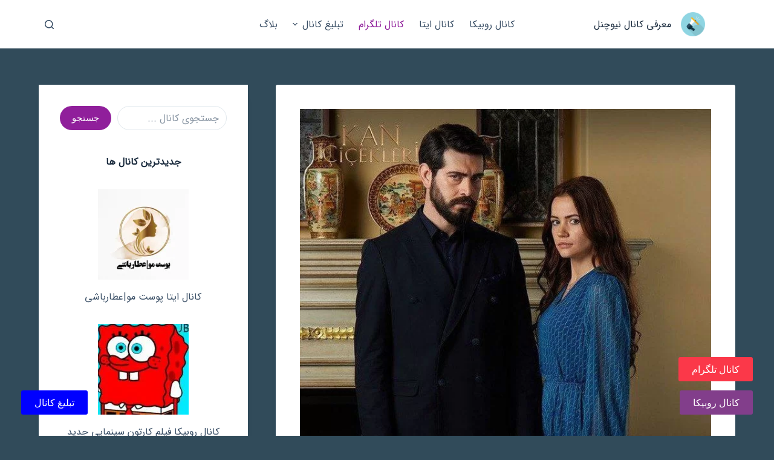

--- FILE ---
content_type: text/html; charset=UTF-8
request_url: https://newchannel.ir/%DA%A9%D8%A7%D9%86%D8%A7%D9%84-%D8%AA%D9%84%DA%AF%D8%B1%D8%A7%D9%85-%D8%B3%D8%B1%DB%8C%D8%A7%D9%84-%DA%AF%D9%84-%D9%87%D8%A7%DB%8C-%D8%AE%D9%88%D9%86%DB%8Ckan-cicekleri/
body_size: 17630
content:
<!doctype html>
<html dir="rtl" lang="fa-IR">
<head>
	
	<meta charset="UTF-8">
	<meta name="viewport" content="width=device-width, initial-scale=1, maximum-scale=5, viewport-fit=cover">
	<link rel="profile" href="https://gmpg.org/xfn/11">

						<style type="text/css" id="cst_font_data">
						@font-face {
	font-family: 'sansfa';
	font-weight: 500;
	src: url('https://newchannel.ir/wp-content/uploads/2023/10/IRANSansWeb.woff2') format('woff2');
}					</style>
				<meta name='robots' content='index, follow, max-image-preview:large, max-snippet:-1, max-video-preview:-1' />

	<!-- This site is optimized with the Yoast SEO Premium plugin v19.1 (Yoast SEO v25.1) - https://yoast.com/wordpress/plugins/seo/ -->
	<title>کانال تلگرام سریال گل های خونی|kan cicekleri</title>
	<meta name="description" content="سریال گل های خونی با زیرنویس فارسی اختصاصی تبلیغات📥 @tabligatdizi ادمین🤖: @mrserise در قبال تبلیغات مسئولیتی نداریم🙏🏻 با ما همراه باشید" />
	<link rel="canonical" href="https://newchannel.ir/کانال-تلگرام-سریال-گل-های-خونیkan-cicekleri/" />
	<meta property="og:locale" content="fa_IR" />
	<meta property="og:type" content="article" />
	<meta property="og:title" content="کانال تلگرام سریال گل های خونی|kan cicekleri" />
	<meta property="og:description" content="سریال گل های خونی با زیرنویس فارسی اختصاصی تبلیغات📥 @tabligatdizi ادمین🤖: @mrserise در قبال تبلیغات مسئولیتی نداریم🙏🏻 با ما همراه باشید" />
	<meta property="og:url" content="https://newchannel.ir/کانال-تلگرام-سریال-گل-های-خونیkan-cicekleri/" />
	<meta property="og:site_name" content="معرفی کانال نیوچنل" />
	<meta property="article:published_time" content="2023-10-14T16:17:34+00:00" />
	<meta property="og:image" content="https://newchannel.ir/wp-content/uploads/2023/10/kancicekleritv-jpg.webp" />
	<meta property="og:image:width" content="640" />
	<meta property="og:image:height" content="640" />
	<meta property="og:image:type" content="image/jpeg" />
	<meta name="author" content="newchnadmin" />
	<meta name="twitter:card" content="summary_large_image" />
	<meta name="twitter:label1" content="نوشته‌شده بدست" />
	<meta name="twitter:data1" content="newchnadmin" />
	<script type="application/ld+json" class="yoast-schema-graph">{"@context":"https://schema.org","@graph":[{"@type":["Article","SocialMediaPosting"],"@id":"https://newchannel.ir/%da%a9%d8%a7%d9%86%d8%a7%d9%84-%d8%aa%d9%84%da%af%d8%b1%d8%a7%d9%85-%d8%b3%d8%b1%db%8c%d8%a7%d9%84-%da%af%d9%84-%d9%87%d8%a7%db%8c-%d8%ae%d9%88%d9%86%db%8ckan-cicekleri/#article","isPartOf":{"@id":"https://newchannel.ir/%da%a9%d8%a7%d9%86%d8%a7%d9%84-%d8%aa%d9%84%da%af%d8%b1%d8%a7%d9%85-%d8%b3%d8%b1%db%8c%d8%a7%d9%84-%da%af%d9%84-%d9%87%d8%a7%db%8c-%d8%ae%d9%88%d9%86%db%8ckan-cicekleri/"},"author":{"name":"newchnadmin","@id":"https://newchannel.ir/#/schema/person/3af6057bfe2a73a651ab268717b8ad0e"},"headline":"کانال تلگرام سریال گل های خونی|kan cicekleri","datePublished":"2023-10-14T16:17:34+00:00","mainEntityOfPage":{"@id":"https://newchannel.ir/%da%a9%d8%a7%d9%86%d8%a7%d9%84-%d8%aa%d9%84%da%af%d8%b1%d8%a7%d9%85-%d8%b3%d8%b1%db%8c%d8%a7%d9%84-%da%af%d9%84-%d9%87%d8%a7%db%8c-%d8%ae%d9%88%d9%86%db%8ckan-cicekleri/"},"wordCount":4,"commentCount":0,"publisher":{"@id":"https://newchannel.ir/#organization"},"image":{"@id":"https://newchannel.ir/%da%a9%d8%a7%d9%86%d8%a7%d9%84-%d8%aa%d9%84%da%af%d8%b1%d8%a7%d9%85-%d8%b3%d8%b1%db%8c%d8%a7%d9%84-%da%af%d9%84-%d9%87%d8%a7%db%8c-%d8%ae%d9%88%d9%86%db%8ckan-cicekleri/#primaryimage"},"thumbnailUrl":"https://newchannel.ir/wp-content/uploads/2023/10/kancicekleritv-jpg.webp","keywords":["سریال"],"articleSection":["کانال تلگرام"],"inLanguage":"fa-IR","potentialAction":[{"@type":"CommentAction","name":"Comment","target":["https://newchannel.ir/%da%a9%d8%a7%d9%86%d8%a7%d9%84-%d8%aa%d9%84%da%af%d8%b1%d8%a7%d9%85-%d8%b3%d8%b1%db%8c%d8%a7%d9%84-%da%af%d9%84-%d9%87%d8%a7%db%8c-%d8%ae%d9%88%d9%86%db%8ckan-cicekleri/#respond"]}]},{"@type":"WebPage","@id":"https://newchannel.ir/%da%a9%d8%a7%d9%86%d8%a7%d9%84-%d8%aa%d9%84%da%af%d8%b1%d8%a7%d9%85-%d8%b3%d8%b1%db%8c%d8%a7%d9%84-%da%af%d9%84-%d9%87%d8%a7%db%8c-%d8%ae%d9%88%d9%86%db%8ckan-cicekleri/","url":"https://newchannel.ir/%da%a9%d8%a7%d9%86%d8%a7%d9%84-%d8%aa%d9%84%da%af%d8%b1%d8%a7%d9%85-%d8%b3%d8%b1%db%8c%d8%a7%d9%84-%da%af%d9%84-%d9%87%d8%a7%db%8c-%d8%ae%d9%88%d9%86%db%8ckan-cicekleri/","name":"کانال تلگرام سریال گل های خونی|kan cicekleri","isPartOf":{"@id":"https://newchannel.ir/#website"},"primaryImageOfPage":{"@id":"https://newchannel.ir/%da%a9%d8%a7%d9%86%d8%a7%d9%84-%d8%aa%d9%84%da%af%d8%b1%d8%a7%d9%85-%d8%b3%d8%b1%db%8c%d8%a7%d9%84-%da%af%d9%84-%d9%87%d8%a7%db%8c-%d8%ae%d9%88%d9%86%db%8ckan-cicekleri/#primaryimage"},"image":{"@id":"https://newchannel.ir/%da%a9%d8%a7%d9%86%d8%a7%d9%84-%d8%aa%d9%84%da%af%d8%b1%d8%a7%d9%85-%d8%b3%d8%b1%db%8c%d8%a7%d9%84-%da%af%d9%84-%d9%87%d8%a7%db%8c-%d8%ae%d9%88%d9%86%db%8ckan-cicekleri/#primaryimage"},"thumbnailUrl":"https://newchannel.ir/wp-content/uploads/2023/10/kancicekleritv-jpg.webp","datePublished":"2023-10-14T16:17:34+00:00","description":"سریال گل های خونی با زیرنویس فارسی اختصاصی تبلیغات📥 @tabligatdizi ادمین🤖: @mrserise در قبال تبلیغات مسئولیتی نداریم🙏🏻 با ما همراه باشید","breadcrumb":{"@id":"https://newchannel.ir/%da%a9%d8%a7%d9%86%d8%a7%d9%84-%d8%aa%d9%84%da%af%d8%b1%d8%a7%d9%85-%d8%b3%d8%b1%db%8c%d8%a7%d9%84-%da%af%d9%84-%d9%87%d8%a7%db%8c-%d8%ae%d9%88%d9%86%db%8ckan-cicekleri/#breadcrumb"},"inLanguage":"fa-IR","potentialAction":[{"@type":"ReadAction","target":["https://newchannel.ir/%da%a9%d8%a7%d9%86%d8%a7%d9%84-%d8%aa%d9%84%da%af%d8%b1%d8%a7%d9%85-%d8%b3%d8%b1%db%8c%d8%a7%d9%84-%da%af%d9%84-%d9%87%d8%a7%db%8c-%d8%ae%d9%88%d9%86%db%8ckan-cicekleri/"]}]},{"@type":"ImageObject","inLanguage":"fa-IR","@id":"https://newchannel.ir/%da%a9%d8%a7%d9%86%d8%a7%d9%84-%d8%aa%d9%84%da%af%d8%b1%d8%a7%d9%85-%d8%b3%d8%b1%db%8c%d8%a7%d9%84-%da%af%d9%84-%d9%87%d8%a7%db%8c-%d8%ae%d9%88%d9%86%db%8ckan-cicekleri/#primaryimage","url":"https://newchannel.ir/wp-content/uploads/2023/10/kancicekleritv-jpg.webp","contentUrl":"https://newchannel.ir/wp-content/uploads/2023/10/kancicekleritv-jpg.webp","width":640,"height":640},{"@type":"BreadcrumbList","@id":"https://newchannel.ir/%da%a9%d8%a7%d9%86%d8%a7%d9%84-%d8%aa%d9%84%da%af%d8%b1%d8%a7%d9%85-%d8%b3%d8%b1%db%8c%d8%a7%d9%84-%da%af%d9%84-%d9%87%d8%a7%db%8c-%d8%ae%d9%88%d9%86%db%8ckan-cicekleri/#breadcrumb","itemListElement":[{"@type":"ListItem","position":1,"name":"خانه","item":"https://newchannel.ir/"},{"@type":"ListItem","position":2,"name":"کانال تلگرام سریال گل های خونی|kan cicekleri"}]},{"@type":"WebSite","@id":"https://newchannel.ir/#website","url":"https://newchannel.ir/","name":"معرفی کانال نیوچنل","description":"بهترین و جدیدترین کانال های تلگرام روبیکا و ایتا","publisher":{"@id":"https://newchannel.ir/#organization"},"potentialAction":[{"@type":"SearchAction","target":{"@type":"EntryPoint","urlTemplate":"https://newchannel.ir/?s={search_term_string}"},"query-input":{"@type":"PropertyValueSpecification","valueRequired":true,"valueName":"search_term_string"}}],"inLanguage":"fa-IR"},{"@type":"Organization","@id":"https://newchannel.ir/#organization","name":"معرفی کانال تلگرام و روبیکا","url":"https://newchannel.ir/","logo":{"@type":"ImageObject","inLanguage":"fa-IR","@id":"https://newchannel.ir/#/schema/logo/image/","url":"https://newchannel.ir/wp-content/uploads/2023/10/newchannel.png","contentUrl":"https://newchannel.ir/wp-content/uploads/2023/10/newchannel.png","width":758,"height":758,"caption":"معرفی کانال تلگرام و روبیکا"},"image":{"@id":"https://newchannel.ir/#/schema/logo/image/"}},{"@type":"Person","@id":"https://newchannel.ir/#/schema/person/3af6057bfe2a73a651ab268717b8ad0e","name":"newchnadmin","image":{"@type":"ImageObject","inLanguage":"fa-IR","@id":"https://newchannel.ir/#/schema/person/image/","url":"https://secure.gravatar.com/avatar/13094277c1beb0bcae7c94baa40cdbe4de09ad0b3d5c8daaa9388aac9b8c5352?s=96&d=monsterid&r=g","contentUrl":"https://secure.gravatar.com/avatar/13094277c1beb0bcae7c94baa40cdbe4de09ad0b3d5c8daaa9388aac9b8c5352?s=96&d=monsterid&r=g","caption":"newchnadmin"},"sameAs":["https://newchannel.ir"]}]}</script>
	<!-- / Yoast SEO Premium plugin. -->


<style id='wp-img-auto-sizes-contain-inline-css'>
img:is([sizes=auto i],[sizes^="auto," i]){contain-intrinsic-size:3000px 1500px}
/*# sourceURL=wp-img-auto-sizes-contain-inline-css */
</style>
<link rel='stylesheet' id='blocksy-dynamic-global-css' href='https://newchannel.ir/wp-content/uploads/blocksy/css/global.css?ver=96773' media='all' />
<link rel='stylesheet' id='wp-block-library-rtl-css' href='https://newchannel.ir/wp-includes/css/dist/block-library/style-rtl.min.css?ver=6.9' media='all' />
<style id='wp-block-heading-inline-css'>
h1:where(.wp-block-heading).has-background,h2:where(.wp-block-heading).has-background,h3:where(.wp-block-heading).has-background,h4:where(.wp-block-heading).has-background,h5:where(.wp-block-heading).has-background,h6:where(.wp-block-heading).has-background{padding:1.25em 2.375em}h1.has-text-align-left[style*=writing-mode]:where([style*=vertical-lr]),h1.has-text-align-right[style*=writing-mode]:where([style*=vertical-rl]),h2.has-text-align-left[style*=writing-mode]:where([style*=vertical-lr]),h2.has-text-align-right[style*=writing-mode]:where([style*=vertical-rl]),h3.has-text-align-left[style*=writing-mode]:where([style*=vertical-lr]),h3.has-text-align-right[style*=writing-mode]:where([style*=vertical-rl]),h4.has-text-align-left[style*=writing-mode]:where([style*=vertical-lr]),h4.has-text-align-right[style*=writing-mode]:where([style*=vertical-rl]),h5.has-text-align-left[style*=writing-mode]:where([style*=vertical-lr]),h5.has-text-align-right[style*=writing-mode]:where([style*=vertical-rl]),h6.has-text-align-left[style*=writing-mode]:where([style*=vertical-lr]),h6.has-text-align-right[style*=writing-mode]:where([style*=vertical-rl]){rotate:180deg}
/*# sourceURL=https://newchannel.ir/wp-includes/blocks/heading/style.min.css */
</style>
<style id='wp-block-latest-posts-inline-css'>
.wp-block-latest-posts{box-sizing:border-box}.wp-block-latest-posts.alignleft{margin-right:2em}.wp-block-latest-posts.alignright{margin-left:2em}.wp-block-latest-posts.wp-block-latest-posts__list{list-style:none}.wp-block-latest-posts.wp-block-latest-posts__list li{clear:both;overflow-wrap:break-word}.wp-block-latest-posts.is-grid{display:flex;flex-wrap:wrap}.wp-block-latest-posts.is-grid li{margin:0 0 1.25em 1.25em;width:100%}@media (min-width:600px){.wp-block-latest-posts.columns-2 li{width:calc(50% - .625em)}.wp-block-latest-posts.columns-2 li:nth-child(2n){margin-left:0}.wp-block-latest-posts.columns-3 li{width:calc(33.33333% - .83333em)}.wp-block-latest-posts.columns-3 li:nth-child(3n){margin-left:0}.wp-block-latest-posts.columns-4 li{width:calc(25% - .9375em)}.wp-block-latest-posts.columns-4 li:nth-child(4n){margin-left:0}.wp-block-latest-posts.columns-5 li{width:calc(20% - 1em)}.wp-block-latest-posts.columns-5 li:nth-child(5n){margin-left:0}.wp-block-latest-posts.columns-6 li{width:calc(16.66667% - 1.04167em)}.wp-block-latest-posts.columns-6 li:nth-child(6n){margin-left:0}}:root :where(.wp-block-latest-posts.is-grid){padding:0}:root :where(.wp-block-latest-posts.wp-block-latest-posts__list){padding-right:0}.wp-block-latest-posts__post-author,.wp-block-latest-posts__post-date{display:block;font-size:.8125em}.wp-block-latest-posts__post-excerpt,.wp-block-latest-posts__post-full-content{margin-bottom:1em;margin-top:.5em}.wp-block-latest-posts__featured-image a{display:inline-block}.wp-block-latest-posts__featured-image img{height:auto;max-width:100%;width:auto}.wp-block-latest-posts__featured-image.alignleft{float:left;margin-right:1em}.wp-block-latest-posts__featured-image.alignright{float:right;margin-left:1em}.wp-block-latest-posts__featured-image.aligncenter{margin-bottom:1em;text-align:center}
/*# sourceURL=https://newchannel.ir/wp-includes/blocks/latest-posts/style.min.css */
</style>
<style id='wp-block-search-inline-css'>
.wp-block-search__button{margin-right:10px;word-break:normal}.wp-block-search__button.has-icon{line-height:0}.wp-block-search__button svg{height:1.25em;min-height:24px;min-width:24px;width:1.25em;fill:currentColor;vertical-align:text-bottom}:where(.wp-block-search__button){border:1px solid #ccc;padding:6px 10px}.wp-block-search__inside-wrapper{display:flex;flex:auto;flex-wrap:nowrap;max-width:100%}.wp-block-search__label{width:100%}.wp-block-search.wp-block-search__button-only .wp-block-search__button{box-sizing:border-box;display:flex;flex-shrink:0;justify-content:center;margin-right:0;max-width:100%}.wp-block-search.wp-block-search__button-only .wp-block-search__inside-wrapper{min-width:0!important;transition-property:width}.wp-block-search.wp-block-search__button-only .wp-block-search__input{flex-basis:100%;transition-duration:.3s}.wp-block-search.wp-block-search__button-only.wp-block-search__searchfield-hidden,.wp-block-search.wp-block-search__button-only.wp-block-search__searchfield-hidden .wp-block-search__inside-wrapper{overflow:hidden}.wp-block-search.wp-block-search__button-only.wp-block-search__searchfield-hidden .wp-block-search__input{border-left-width:0!important;border-right-width:0!important;flex-basis:0;flex-grow:0;margin:0;min-width:0!important;padding-left:0!important;padding-right:0!important;width:0!important}:where(.wp-block-search__input){appearance:none;border:1px solid #949494;flex-grow:1;font-family:inherit;font-size:inherit;font-style:inherit;font-weight:inherit;letter-spacing:inherit;line-height:inherit;margin-left:0;margin-right:0;min-width:3rem;padding:8px;text-decoration:unset!important;text-transform:inherit}:where(.wp-block-search__button-inside .wp-block-search__inside-wrapper){background-color:#fff;border:1px solid #949494;box-sizing:border-box;padding:4px}:where(.wp-block-search__button-inside .wp-block-search__inside-wrapper) .wp-block-search__input{border:none;border-radius:0;padding:0 4px}:where(.wp-block-search__button-inside .wp-block-search__inside-wrapper) .wp-block-search__input:focus{outline:none}:where(.wp-block-search__button-inside .wp-block-search__inside-wrapper) :where(.wp-block-search__button){padding:4px 8px}.wp-block-search.aligncenter .wp-block-search__inside-wrapper{margin:auto}.wp-block[data-align=right] .wp-block-search.wp-block-search__button-only .wp-block-search__inside-wrapper{float:left}
/*# sourceURL=https://newchannel.ir/wp-includes/blocks/search/style.min.css */
</style>
<style id='wp-block-group-inline-css'>
.wp-block-group{box-sizing:border-box}:where(.wp-block-group.wp-block-group-is-layout-constrained){position:relative}
/*# sourceURL=https://newchannel.ir/wp-includes/blocks/group/style.min.css */
</style>
<style id='wp-block-paragraph-inline-css'>
.is-small-text{font-size:.875em}.is-regular-text{font-size:1em}.is-large-text{font-size:2.25em}.is-larger-text{font-size:3em}.has-drop-cap:not(:focus):first-letter{float:right;font-size:8.4em;font-style:normal;font-weight:100;line-height:.68;margin:.05em 0 0 .1em;text-transform:uppercase}body.rtl .has-drop-cap:not(:focus):first-letter{float:none;margin-right:.1em}p.has-drop-cap.has-background{overflow:hidden}:root :where(p.has-background){padding:1.25em 2.375em}:where(p.has-text-color:not(.has-link-color)) a{color:inherit}p.has-text-align-left[style*="writing-mode:vertical-lr"],p.has-text-align-right[style*="writing-mode:vertical-rl"]{rotate:180deg}
/*# sourceURL=https://newchannel.ir/wp-includes/blocks/paragraph/style.min.css */
</style>
<style id='global-styles-inline-css'>
:root{--wp--preset--aspect-ratio--square: 1;--wp--preset--aspect-ratio--4-3: 4/3;--wp--preset--aspect-ratio--3-4: 3/4;--wp--preset--aspect-ratio--3-2: 3/2;--wp--preset--aspect-ratio--2-3: 2/3;--wp--preset--aspect-ratio--16-9: 16/9;--wp--preset--aspect-ratio--9-16: 9/16;--wp--preset--color--black: #000000;--wp--preset--color--cyan-bluish-gray: #abb8c3;--wp--preset--color--white: #ffffff;--wp--preset--color--pale-pink: #f78da7;--wp--preset--color--vivid-red: #cf2e2e;--wp--preset--color--luminous-vivid-orange: #ff6900;--wp--preset--color--luminous-vivid-amber: #fcb900;--wp--preset--color--light-green-cyan: #7bdcb5;--wp--preset--color--vivid-green-cyan: #00d084;--wp--preset--color--pale-cyan-blue: #8ed1fc;--wp--preset--color--vivid-cyan-blue: #0693e3;--wp--preset--color--vivid-purple: #9b51e0;--wp--preset--color--palette-color-1: var(--theme-palette-color-1, #901f9b);--wp--preset--color--palette-color-2: var(--theme-palette-color-2, #901f9b);--wp--preset--color--palette-color-3: var(--theme-palette-color-3, #3A4F66);--wp--preset--color--palette-color-4: var(--theme-palette-color-4, #192a3d);--wp--preset--color--palette-color-5: var(--theme-palette-color-5, #e1e8ed);--wp--preset--color--palette-color-6: var(--theme-palette-color-6, #f2f5f7);--wp--preset--color--palette-color-7: var(--theme-palette-color-7, #FAFBFC);--wp--preset--color--palette-color-8: var(--theme-palette-color-8, #ffffff);--wp--preset--gradient--vivid-cyan-blue-to-vivid-purple: linear-gradient(135deg,rgb(6,147,227) 0%,rgb(155,81,224) 100%);--wp--preset--gradient--light-green-cyan-to-vivid-green-cyan: linear-gradient(135deg,rgb(122,220,180) 0%,rgb(0,208,130) 100%);--wp--preset--gradient--luminous-vivid-amber-to-luminous-vivid-orange: linear-gradient(135deg,rgb(252,185,0) 0%,rgb(255,105,0) 100%);--wp--preset--gradient--luminous-vivid-orange-to-vivid-red: linear-gradient(135deg,rgb(255,105,0) 0%,rgb(207,46,46) 100%);--wp--preset--gradient--very-light-gray-to-cyan-bluish-gray: linear-gradient(135deg,rgb(238,238,238) 0%,rgb(169,184,195) 100%);--wp--preset--gradient--cool-to-warm-spectrum: linear-gradient(135deg,rgb(74,234,220) 0%,rgb(151,120,209) 20%,rgb(207,42,186) 40%,rgb(238,44,130) 60%,rgb(251,105,98) 80%,rgb(254,248,76) 100%);--wp--preset--gradient--blush-light-purple: linear-gradient(135deg,rgb(255,206,236) 0%,rgb(152,150,240) 100%);--wp--preset--gradient--blush-bordeaux: linear-gradient(135deg,rgb(254,205,165) 0%,rgb(254,45,45) 50%,rgb(107,0,62) 100%);--wp--preset--gradient--luminous-dusk: linear-gradient(135deg,rgb(255,203,112) 0%,rgb(199,81,192) 50%,rgb(65,88,208) 100%);--wp--preset--gradient--pale-ocean: linear-gradient(135deg,rgb(255,245,203) 0%,rgb(182,227,212) 50%,rgb(51,167,181) 100%);--wp--preset--gradient--electric-grass: linear-gradient(135deg,rgb(202,248,128) 0%,rgb(113,206,126) 100%);--wp--preset--gradient--midnight: linear-gradient(135deg,rgb(2,3,129) 0%,rgb(40,116,252) 100%);--wp--preset--gradient--juicy-peach: linear-gradient(to right, #ffecd2 0%, #fcb69f 100%);--wp--preset--gradient--young-passion: linear-gradient(to right, #ff8177 0%, #ff867a 0%, #ff8c7f 21%, #f99185 52%, #cf556c 78%, #b12a5b 100%);--wp--preset--gradient--true-sunset: linear-gradient(to right, #fa709a 0%, #fee140 100%);--wp--preset--gradient--morpheus-den: linear-gradient(to top, #30cfd0 0%, #330867 100%);--wp--preset--gradient--plum-plate: linear-gradient(135deg, #667eea 0%, #764ba2 100%);--wp--preset--gradient--aqua-splash: linear-gradient(15deg, #13547a 0%, #80d0c7 100%);--wp--preset--gradient--love-kiss: linear-gradient(to top, #ff0844 0%, #ffb199 100%);--wp--preset--gradient--new-retrowave: linear-gradient(to top, #3b41c5 0%, #a981bb 49%, #ffc8a9 100%);--wp--preset--gradient--plum-bath: linear-gradient(to top, #cc208e 0%, #6713d2 100%);--wp--preset--gradient--high-flight: linear-gradient(to right, #0acffe 0%, #495aff 100%);--wp--preset--gradient--teen-party: linear-gradient(-225deg, #FF057C 0%, #8D0B93 50%, #321575 100%);--wp--preset--gradient--fabled-sunset: linear-gradient(-225deg, #231557 0%, #44107A 29%, #FF1361 67%, #FFF800 100%);--wp--preset--gradient--arielle-smile: radial-gradient(circle 248px at center, #16d9e3 0%, #30c7ec 47%, #46aef7 100%);--wp--preset--gradient--itmeo-branding: linear-gradient(180deg, #2af598 0%, #009efd 100%);--wp--preset--gradient--deep-blue: linear-gradient(to right, #6a11cb 0%, #2575fc 100%);--wp--preset--gradient--strong-bliss: linear-gradient(to right, #f78ca0 0%, #f9748f 19%, #fd868c 60%, #fe9a8b 100%);--wp--preset--gradient--sweet-period: linear-gradient(to top, #3f51b1 0%, #5a55ae 13%, #7b5fac 25%, #8f6aae 38%, #a86aa4 50%, #cc6b8e 62%, #f18271 75%, #f3a469 87%, #f7c978 100%);--wp--preset--gradient--purple-division: linear-gradient(to top, #7028e4 0%, #e5b2ca 100%);--wp--preset--gradient--cold-evening: linear-gradient(to top, #0c3483 0%, #a2b6df 100%, #6b8cce 100%, #a2b6df 100%);--wp--preset--gradient--mountain-rock: linear-gradient(to right, #868f96 0%, #596164 100%);--wp--preset--gradient--desert-hump: linear-gradient(to top, #c79081 0%, #dfa579 100%);--wp--preset--gradient--ethernal-constance: linear-gradient(to top, #09203f 0%, #537895 100%);--wp--preset--gradient--happy-memories: linear-gradient(-60deg, #ff5858 0%, #f09819 100%);--wp--preset--gradient--grown-early: linear-gradient(to top, #0ba360 0%, #3cba92 100%);--wp--preset--gradient--morning-salad: linear-gradient(-225deg, #B7F8DB 0%, #50A7C2 100%);--wp--preset--gradient--night-call: linear-gradient(-225deg, #AC32E4 0%, #7918F2 48%, #4801FF 100%);--wp--preset--gradient--mind-crawl: linear-gradient(-225deg, #473B7B 0%, #3584A7 51%, #30D2BE 100%);--wp--preset--gradient--angel-care: linear-gradient(-225deg, #FFE29F 0%, #FFA99F 48%, #FF719A 100%);--wp--preset--gradient--juicy-cake: linear-gradient(to top, #e14fad 0%, #f9d423 100%);--wp--preset--gradient--rich-metal: linear-gradient(to right, #d7d2cc 0%, #304352 100%);--wp--preset--gradient--mole-hall: linear-gradient(-20deg, #616161 0%, #9bc5c3 100%);--wp--preset--gradient--cloudy-knoxville: linear-gradient(120deg, #fdfbfb 0%, #ebedee 100%);--wp--preset--gradient--soft-grass: linear-gradient(to top, #c1dfc4 0%, #deecdd 100%);--wp--preset--gradient--saint-petersburg: linear-gradient(135deg, #f5f7fa 0%, #c3cfe2 100%);--wp--preset--gradient--everlasting-sky: linear-gradient(135deg, #fdfcfb 0%, #e2d1c3 100%);--wp--preset--gradient--kind-steel: linear-gradient(-20deg, #e9defa 0%, #fbfcdb 100%);--wp--preset--gradient--over-sun: linear-gradient(60deg, #abecd6 0%, #fbed96 100%);--wp--preset--gradient--premium-white: linear-gradient(to top, #d5d4d0 0%, #d5d4d0 1%, #eeeeec 31%, #efeeec 75%, #e9e9e7 100%);--wp--preset--gradient--clean-mirror: linear-gradient(45deg, #93a5cf 0%, #e4efe9 100%);--wp--preset--gradient--wild-apple: linear-gradient(to top, #d299c2 0%, #fef9d7 100%);--wp--preset--gradient--snow-again: linear-gradient(to top, #e6e9f0 0%, #eef1f5 100%);--wp--preset--gradient--confident-cloud: linear-gradient(to top, #dad4ec 0%, #dad4ec 1%, #f3e7e9 100%);--wp--preset--gradient--glass-water: linear-gradient(to top, #dfe9f3 0%, white 100%);--wp--preset--gradient--perfect-white: linear-gradient(-225deg, #E3FDF5 0%, #FFE6FA 100%);--wp--preset--font-size--small: 13px;--wp--preset--font-size--medium: 20px;--wp--preset--font-size--large: clamp(22px, 1.375rem + ((1vw - 3.2px) * 0.625), 30px);--wp--preset--font-size--x-large: clamp(30px, 1.875rem + ((1vw - 3.2px) * 1.563), 50px);--wp--preset--font-size--xx-large: clamp(45px, 2.813rem + ((1vw - 3.2px) * 2.734), 80px);--wp--preset--spacing--20: 0.44rem;--wp--preset--spacing--30: 0.67rem;--wp--preset--spacing--40: 1rem;--wp--preset--spacing--50: 1.5rem;--wp--preset--spacing--60: 2.25rem;--wp--preset--spacing--70: 3.38rem;--wp--preset--spacing--80: 5.06rem;--wp--preset--shadow--natural: 6px 6px 9px rgba(0, 0, 0, 0.2);--wp--preset--shadow--deep: 12px 12px 50px rgba(0, 0, 0, 0.4);--wp--preset--shadow--sharp: 6px 6px 0px rgba(0, 0, 0, 0.2);--wp--preset--shadow--outlined: 6px 6px 0px -3px rgb(255, 255, 255), 6px 6px rgb(0, 0, 0);--wp--preset--shadow--crisp: 6px 6px 0px rgb(0, 0, 0);}:root { --wp--style--global--content-size: var(--theme-block-max-width);--wp--style--global--wide-size: var(--theme-block-wide-max-width); }:where(body) { margin: 0; }.wp-site-blocks > .alignleft { float: left; margin-right: 2em; }.wp-site-blocks > .alignright { float: right; margin-left: 2em; }.wp-site-blocks > .aligncenter { justify-content: center; margin-left: auto; margin-right: auto; }:where(.wp-site-blocks) > * { margin-block-start: var(--theme-content-spacing); margin-block-end: 0; }:where(.wp-site-blocks) > :first-child { margin-block-start: 0; }:where(.wp-site-blocks) > :last-child { margin-block-end: 0; }:root { --wp--style--block-gap: var(--theme-content-spacing); }:root :where(.is-layout-flow) > :first-child{margin-block-start: 0;}:root :where(.is-layout-flow) > :last-child{margin-block-end: 0;}:root :where(.is-layout-flow) > *{margin-block-start: var(--theme-content-spacing);margin-block-end: 0;}:root :where(.is-layout-constrained) > :first-child{margin-block-start: 0;}:root :where(.is-layout-constrained) > :last-child{margin-block-end: 0;}:root :where(.is-layout-constrained) > *{margin-block-start: var(--theme-content-spacing);margin-block-end: 0;}:root :where(.is-layout-flex){gap: var(--theme-content-spacing);}:root :where(.is-layout-grid){gap: var(--theme-content-spacing);}.is-layout-flow > .alignleft{float: left;margin-inline-start: 0;margin-inline-end: 2em;}.is-layout-flow > .alignright{float: right;margin-inline-start: 2em;margin-inline-end: 0;}.is-layout-flow > .aligncenter{margin-left: auto !important;margin-right: auto !important;}.is-layout-constrained > .alignleft{float: left;margin-inline-start: 0;margin-inline-end: 2em;}.is-layout-constrained > .alignright{float: right;margin-inline-start: 2em;margin-inline-end: 0;}.is-layout-constrained > .aligncenter{margin-left: auto !important;margin-right: auto !important;}.is-layout-constrained > :where(:not(.alignleft):not(.alignright):not(.alignfull)){max-width: var(--wp--style--global--content-size);margin-left: auto !important;margin-right: auto !important;}.is-layout-constrained > .alignwide{max-width: var(--wp--style--global--wide-size);}body .is-layout-flex{display: flex;}.is-layout-flex{flex-wrap: wrap;align-items: center;}.is-layout-flex > :is(*, div){margin: 0;}body .is-layout-grid{display: grid;}.is-layout-grid > :is(*, div){margin: 0;}body{padding-top: 0px;padding-right: 0px;padding-bottom: 0px;padding-left: 0px;}:root :where(.wp-element-button, .wp-block-button__link){font-style: inherit;font-weight: inherit;letter-spacing: inherit;text-transform: inherit;}.has-black-color{color: var(--wp--preset--color--black) !important;}.has-cyan-bluish-gray-color{color: var(--wp--preset--color--cyan-bluish-gray) !important;}.has-white-color{color: var(--wp--preset--color--white) !important;}.has-pale-pink-color{color: var(--wp--preset--color--pale-pink) !important;}.has-vivid-red-color{color: var(--wp--preset--color--vivid-red) !important;}.has-luminous-vivid-orange-color{color: var(--wp--preset--color--luminous-vivid-orange) !important;}.has-luminous-vivid-amber-color{color: var(--wp--preset--color--luminous-vivid-amber) !important;}.has-light-green-cyan-color{color: var(--wp--preset--color--light-green-cyan) !important;}.has-vivid-green-cyan-color{color: var(--wp--preset--color--vivid-green-cyan) !important;}.has-pale-cyan-blue-color{color: var(--wp--preset--color--pale-cyan-blue) !important;}.has-vivid-cyan-blue-color{color: var(--wp--preset--color--vivid-cyan-blue) !important;}.has-vivid-purple-color{color: var(--wp--preset--color--vivid-purple) !important;}.has-palette-color-1-color{color: var(--wp--preset--color--palette-color-1) !important;}.has-palette-color-2-color{color: var(--wp--preset--color--palette-color-2) !important;}.has-palette-color-3-color{color: var(--wp--preset--color--palette-color-3) !important;}.has-palette-color-4-color{color: var(--wp--preset--color--palette-color-4) !important;}.has-palette-color-5-color{color: var(--wp--preset--color--palette-color-5) !important;}.has-palette-color-6-color{color: var(--wp--preset--color--palette-color-6) !important;}.has-palette-color-7-color{color: var(--wp--preset--color--palette-color-7) !important;}.has-palette-color-8-color{color: var(--wp--preset--color--palette-color-8) !important;}.has-black-background-color{background-color: var(--wp--preset--color--black) !important;}.has-cyan-bluish-gray-background-color{background-color: var(--wp--preset--color--cyan-bluish-gray) !important;}.has-white-background-color{background-color: var(--wp--preset--color--white) !important;}.has-pale-pink-background-color{background-color: var(--wp--preset--color--pale-pink) !important;}.has-vivid-red-background-color{background-color: var(--wp--preset--color--vivid-red) !important;}.has-luminous-vivid-orange-background-color{background-color: var(--wp--preset--color--luminous-vivid-orange) !important;}.has-luminous-vivid-amber-background-color{background-color: var(--wp--preset--color--luminous-vivid-amber) !important;}.has-light-green-cyan-background-color{background-color: var(--wp--preset--color--light-green-cyan) !important;}.has-vivid-green-cyan-background-color{background-color: var(--wp--preset--color--vivid-green-cyan) !important;}.has-pale-cyan-blue-background-color{background-color: var(--wp--preset--color--pale-cyan-blue) !important;}.has-vivid-cyan-blue-background-color{background-color: var(--wp--preset--color--vivid-cyan-blue) !important;}.has-vivid-purple-background-color{background-color: var(--wp--preset--color--vivid-purple) !important;}.has-palette-color-1-background-color{background-color: var(--wp--preset--color--palette-color-1) !important;}.has-palette-color-2-background-color{background-color: var(--wp--preset--color--palette-color-2) !important;}.has-palette-color-3-background-color{background-color: var(--wp--preset--color--palette-color-3) !important;}.has-palette-color-4-background-color{background-color: var(--wp--preset--color--palette-color-4) !important;}.has-palette-color-5-background-color{background-color: var(--wp--preset--color--palette-color-5) !important;}.has-palette-color-6-background-color{background-color: var(--wp--preset--color--palette-color-6) !important;}.has-palette-color-7-background-color{background-color: var(--wp--preset--color--palette-color-7) !important;}.has-palette-color-8-background-color{background-color: var(--wp--preset--color--palette-color-8) !important;}.has-black-border-color{border-color: var(--wp--preset--color--black) !important;}.has-cyan-bluish-gray-border-color{border-color: var(--wp--preset--color--cyan-bluish-gray) !important;}.has-white-border-color{border-color: var(--wp--preset--color--white) !important;}.has-pale-pink-border-color{border-color: var(--wp--preset--color--pale-pink) !important;}.has-vivid-red-border-color{border-color: var(--wp--preset--color--vivid-red) !important;}.has-luminous-vivid-orange-border-color{border-color: var(--wp--preset--color--luminous-vivid-orange) !important;}.has-luminous-vivid-amber-border-color{border-color: var(--wp--preset--color--luminous-vivid-amber) !important;}.has-light-green-cyan-border-color{border-color: var(--wp--preset--color--light-green-cyan) !important;}.has-vivid-green-cyan-border-color{border-color: var(--wp--preset--color--vivid-green-cyan) !important;}.has-pale-cyan-blue-border-color{border-color: var(--wp--preset--color--pale-cyan-blue) !important;}.has-vivid-cyan-blue-border-color{border-color: var(--wp--preset--color--vivid-cyan-blue) !important;}.has-vivid-purple-border-color{border-color: var(--wp--preset--color--vivid-purple) !important;}.has-palette-color-1-border-color{border-color: var(--wp--preset--color--palette-color-1) !important;}.has-palette-color-2-border-color{border-color: var(--wp--preset--color--palette-color-2) !important;}.has-palette-color-3-border-color{border-color: var(--wp--preset--color--palette-color-3) !important;}.has-palette-color-4-border-color{border-color: var(--wp--preset--color--palette-color-4) !important;}.has-palette-color-5-border-color{border-color: var(--wp--preset--color--palette-color-5) !important;}.has-palette-color-6-border-color{border-color: var(--wp--preset--color--palette-color-6) !important;}.has-palette-color-7-border-color{border-color: var(--wp--preset--color--palette-color-7) !important;}.has-palette-color-8-border-color{border-color: var(--wp--preset--color--palette-color-8) !important;}.has-vivid-cyan-blue-to-vivid-purple-gradient-background{background: var(--wp--preset--gradient--vivid-cyan-blue-to-vivid-purple) !important;}.has-light-green-cyan-to-vivid-green-cyan-gradient-background{background: var(--wp--preset--gradient--light-green-cyan-to-vivid-green-cyan) !important;}.has-luminous-vivid-amber-to-luminous-vivid-orange-gradient-background{background: var(--wp--preset--gradient--luminous-vivid-amber-to-luminous-vivid-orange) !important;}.has-luminous-vivid-orange-to-vivid-red-gradient-background{background: var(--wp--preset--gradient--luminous-vivid-orange-to-vivid-red) !important;}.has-very-light-gray-to-cyan-bluish-gray-gradient-background{background: var(--wp--preset--gradient--very-light-gray-to-cyan-bluish-gray) !important;}.has-cool-to-warm-spectrum-gradient-background{background: var(--wp--preset--gradient--cool-to-warm-spectrum) !important;}.has-blush-light-purple-gradient-background{background: var(--wp--preset--gradient--blush-light-purple) !important;}.has-blush-bordeaux-gradient-background{background: var(--wp--preset--gradient--blush-bordeaux) !important;}.has-luminous-dusk-gradient-background{background: var(--wp--preset--gradient--luminous-dusk) !important;}.has-pale-ocean-gradient-background{background: var(--wp--preset--gradient--pale-ocean) !important;}.has-electric-grass-gradient-background{background: var(--wp--preset--gradient--electric-grass) !important;}.has-midnight-gradient-background{background: var(--wp--preset--gradient--midnight) !important;}.has-juicy-peach-gradient-background{background: var(--wp--preset--gradient--juicy-peach) !important;}.has-young-passion-gradient-background{background: var(--wp--preset--gradient--young-passion) !important;}.has-true-sunset-gradient-background{background: var(--wp--preset--gradient--true-sunset) !important;}.has-morpheus-den-gradient-background{background: var(--wp--preset--gradient--morpheus-den) !important;}.has-plum-plate-gradient-background{background: var(--wp--preset--gradient--plum-plate) !important;}.has-aqua-splash-gradient-background{background: var(--wp--preset--gradient--aqua-splash) !important;}.has-love-kiss-gradient-background{background: var(--wp--preset--gradient--love-kiss) !important;}.has-new-retrowave-gradient-background{background: var(--wp--preset--gradient--new-retrowave) !important;}.has-plum-bath-gradient-background{background: var(--wp--preset--gradient--plum-bath) !important;}.has-high-flight-gradient-background{background: var(--wp--preset--gradient--high-flight) !important;}.has-teen-party-gradient-background{background: var(--wp--preset--gradient--teen-party) !important;}.has-fabled-sunset-gradient-background{background: var(--wp--preset--gradient--fabled-sunset) !important;}.has-arielle-smile-gradient-background{background: var(--wp--preset--gradient--arielle-smile) !important;}.has-itmeo-branding-gradient-background{background: var(--wp--preset--gradient--itmeo-branding) !important;}.has-deep-blue-gradient-background{background: var(--wp--preset--gradient--deep-blue) !important;}.has-strong-bliss-gradient-background{background: var(--wp--preset--gradient--strong-bliss) !important;}.has-sweet-period-gradient-background{background: var(--wp--preset--gradient--sweet-period) !important;}.has-purple-division-gradient-background{background: var(--wp--preset--gradient--purple-division) !important;}.has-cold-evening-gradient-background{background: var(--wp--preset--gradient--cold-evening) !important;}.has-mountain-rock-gradient-background{background: var(--wp--preset--gradient--mountain-rock) !important;}.has-desert-hump-gradient-background{background: var(--wp--preset--gradient--desert-hump) !important;}.has-ethernal-constance-gradient-background{background: var(--wp--preset--gradient--ethernal-constance) !important;}.has-happy-memories-gradient-background{background: var(--wp--preset--gradient--happy-memories) !important;}.has-grown-early-gradient-background{background: var(--wp--preset--gradient--grown-early) !important;}.has-morning-salad-gradient-background{background: var(--wp--preset--gradient--morning-salad) !important;}.has-night-call-gradient-background{background: var(--wp--preset--gradient--night-call) !important;}.has-mind-crawl-gradient-background{background: var(--wp--preset--gradient--mind-crawl) !important;}.has-angel-care-gradient-background{background: var(--wp--preset--gradient--angel-care) !important;}.has-juicy-cake-gradient-background{background: var(--wp--preset--gradient--juicy-cake) !important;}.has-rich-metal-gradient-background{background: var(--wp--preset--gradient--rich-metal) !important;}.has-mole-hall-gradient-background{background: var(--wp--preset--gradient--mole-hall) !important;}.has-cloudy-knoxville-gradient-background{background: var(--wp--preset--gradient--cloudy-knoxville) !important;}.has-soft-grass-gradient-background{background: var(--wp--preset--gradient--soft-grass) !important;}.has-saint-petersburg-gradient-background{background: var(--wp--preset--gradient--saint-petersburg) !important;}.has-everlasting-sky-gradient-background{background: var(--wp--preset--gradient--everlasting-sky) !important;}.has-kind-steel-gradient-background{background: var(--wp--preset--gradient--kind-steel) !important;}.has-over-sun-gradient-background{background: var(--wp--preset--gradient--over-sun) !important;}.has-premium-white-gradient-background{background: var(--wp--preset--gradient--premium-white) !important;}.has-clean-mirror-gradient-background{background: var(--wp--preset--gradient--clean-mirror) !important;}.has-wild-apple-gradient-background{background: var(--wp--preset--gradient--wild-apple) !important;}.has-snow-again-gradient-background{background: var(--wp--preset--gradient--snow-again) !important;}.has-confident-cloud-gradient-background{background: var(--wp--preset--gradient--confident-cloud) !important;}.has-glass-water-gradient-background{background: var(--wp--preset--gradient--glass-water) !important;}.has-perfect-white-gradient-background{background: var(--wp--preset--gradient--perfect-white) !important;}.has-small-font-size{font-size: var(--wp--preset--font-size--small) !important;}.has-medium-font-size{font-size: var(--wp--preset--font-size--medium) !important;}.has-large-font-size{font-size: var(--wp--preset--font-size--large) !important;}.has-x-large-font-size{font-size: var(--wp--preset--font-size--x-large) !important;}.has-xx-large-font-size{font-size: var(--wp--preset--font-size--xx-large) !important;}
/*# sourceURL=global-styles-inline-css */
</style>

<style id='dominant-color-styles-inline-css'>
img[data-dominant-color]:not(.has-transparency) { background-color: var(--dominant-color); }
/*# sourceURL=dominant-color-styles-inline-css */
</style>
<link rel='stylesheet' id='parent-style-css' href='https://newchannel.ir/wp-content/themes/blocksy/style.css?ver=6.9' media='all' />
<link rel='stylesheet' id='ct-main-styles-css' href='https://newchannel.ir/wp-content/themes/blocksy/static/bundle/main.min.css?ver=2.0.16' media='all' />
<link rel='stylesheet' id='ct-page-title-styles-css' href='https://newchannel.ir/wp-content/themes/blocksy/static/bundle/page-title.min.css?ver=2.0.16' media='all' />
<link rel='stylesheet' id='ct-main-rtl-styles-css' href='https://newchannel.ir/wp-content/themes/blocksy/static/bundle/main-rtl.min.css?ver=2.0.16' media='all' />
<link rel='stylesheet' id='ct-sidebar-styles-css' href='https://newchannel.ir/wp-content/themes/blocksy/static/bundle/sidebar.min.css?ver=2.0.16' media='all' />
<link rel='stylesheet' id='ct-comments-styles-css' href='https://newchannel.ir/wp-content/themes/blocksy/static/bundle/comments.min.css?ver=2.0.16' media='all' />
<meta name="generator" content="Performance Lab 2.7.0; modules: images/dominant-color-images, images/webp-support, images/webp-uploads">
<noscript><link rel='stylesheet' href='https://newchannel.ir/wp-content/themes/blocksy/static/bundle/no-scripts.min.css' type='text/css'></noscript>
<link rel="icon" href="https://newchannel.ir/wp-content/uploads/2023/10/cropped-newchannel-32x32.png" sizes="32x32" />
<link rel="icon" href="https://newchannel.ir/wp-content/uploads/2023/10/cropped-newchannel-192x192.png" sizes="192x192" />
<link rel="apple-touch-icon" href="https://newchannel.ir/wp-content/uploads/2023/10/cropped-newchannel-180x180.png" />
<meta name="msapplication-TileImage" content="https://newchannel.ir/wp-content/uploads/2023/10/cropped-newchannel-270x270.png" />
		<style id="wp-custom-css">
			html, h1, h2, h3, h4, h5, h6, pre, kbd, code, samp, label, figcaption, .wp-block-quote, .wp-block-pullquote, .price, .menu a, .ct-label, .site-title, .entry-meta, .widget-title, .contact-info, .ct-item-title, .ct-menu-badge, .entry-excerpt, .ct-post-title, .ct-breadcrumbs, .ct-header-text, .author-box-bio, .author-box-name, .site-description, .page-description, .mobile-menu a, .comment-reply-title, .ct-footer-copyright, .ct-language-switcher, .entry-summary .price, .woocommerce-tabs .tabs, .ct-shortcuts-container, .ct-widget > *, .ct-dynamic-data, .ct-dynamic-filter, .ct-search-results a, .tutor-ratings, .tutor-meta > *, .tutor-course-details-title, .tutor-course-details-actions > a, .ct-language-switcher ul[data-placement] {
	font-family: sansfa !important;
}
.button, .ct-button, .added_to_cart, .ct-button-ghost, [type="submit"], .wp-element-button, .wp-block-button__link, a.showlogin, a.restore-item, button.regform-button, button[class*="ajax"], .submit:where(:not(div.submit)), .forminator-ui[data-design="none"] .forminator-button {
	font-family: sansfa !important;
}
body, h1, h2, h3, h4, h5, h6, pre, kbd, code, samp, label, figcaption, .wp-block-quote, .wp-block-pullquote, .price, .ct-label, .site-title, .entry-meta, .widget-title, .contact-info, .ct-item-title, .ct-menu-badge, .entry-excerpt, .ct-post-title, .ct-breadcrumbs, .ct-header-text, .author-box-bio, .author-box-name, .site-description, .page-description, .mobile-menu a, .menu .ct-menu-link, .comment-reply-title, .ct-footer-copyright, .ct-language-switcher, .entry-summary .price, .woocommerce-tabs .tabs, .ct-shortcuts-container, .ct-widget>*, .ct-dynamic-data, .ct-dynamic-filter, .ct-search-results a, .tutor-ratings, .tutor-meta>*, .tutor-course-details-title, .tutor-course-details-actions>a, .ct-language-switcher ul[data-placement] {
    font-family: sansfa !important;
}
.wp-block-latest-posts li {
    margin-bottom: 30px;
    text-align: center;
}
@media only screen and (min-width: 991px) {
.sticky-slider-1 {
	position: fixed;
	right: 35px;
	bottom: 90px;	
	z-index: 10000;
}
.sticky-slider-2 {
	position: fixed;
	right: 35px;
	bottom: 35px;	
	z-index: 10000;
}
.sticky-slider-3 {
	position: fixed;
	left: 35px;
	bottom: 90px;	
	z-index: 10000;
}
.sticky-slider-4 {
	position: fixed;
	left: 35px;
	bottom: 35px;	
	z-index: 10000;
}
ul.entry-meta {
    text-align: left;
}
}

@media only screen and (max-width: 990px) {
.sticky-slider-1 {
	position: fixed;
	right: 10px;
	bottom: 85px;	
	z-index: 10000;
}
.sticky-slider-2 {
	position: fixed;
	right: 10px;
	bottom: 25px;	
	z-index: 10000;
}
.sticky-slider-3 {
	position: fixed;
	left: 10px;
	bottom: 85px;	
	z-index: 10000;
}
.sticky-slider-4 {
	position: fixed;
	left: 10px;
	bottom: 25px;	
	z-index: 10000;
}
	
	
	
[data-prefix="single_blog_post"] .entry-header .page-title {
	--fontSize: 24px !important;
}
[data-prefix="categories"] .entry-header .page-title {
	--fontSize: 18px !important;
	--heading-color: var(--theme-palette-color-8);
}
}

.shortm-button1{
	background-color:#fb3849;
	font-size:16px;
}
.shortm-button1:hover {
    background-color: #000000;
    font-size: 18px;
}

.shortm-button2{
	background-color:#823e8b;
	font-size:16px;
}
.shortm-button2:hover {
    background-color: #000000;
    font-size: 18px;
}

.shortm-button3{
	background-color:#ff6c00;
	font-size:16px;
}
.shortm-button3:hover {
    background-color: #000000;
    font-size: 18px;
}
.shortm-button4{
	background-color:blue;
	font-size:16px;
}
.shortm-button4:hover {
    background-color: #000000;
    font-size: 18px;
}
.pulse {
	box-shadow: 0 0 0 0 rgba(0, 0, 0, 1);
	transform: scale(1);
	animation: pulse 1s infinite;
}
@keyframes pulse {
	0% {
		box-shadow: 0 0 0 0 rgba(199, 0, 57, 0.9);
	}

	70% {
		box-shadow: 0 0 0 10px rgba(0, 0, 0, 0);
	}

	100% {
		box-shadow: 0 0 0 0 rgba(0, 0, 0, 0);
	}
}
h2.ct-block-title {
    font-size: 24px;
}
.yarpp-thumbnails-horizontal .yarpp-thumbnail {
    border: 0px !important;
}
.yarpp-thumbnails-horizontal .yarpp-thumbnail-title {
    text-align: center !important;
}
.yarpp-thumbnails-horizontal .yarpp-thumbnail {
    margin-bottom: 20px !important;
    margin-left: auto !important;
    margin-right: auto !important;
}
@media only screen and (max-width: 990px) {
.yarpp-thumbnails-horizontal .yarpp-thumbnail {
	  display: block !important;
}
}
ul.wp-block-latest-posts__list.wp-block-latest-posts {
    text-align: center;
}
.wp-block-latest-posts__featured-image.aligncenter {
    margin-top: 2em;
}
.button, .ct-button, .added_to_cart, .ct-button-ghost, [type=submit], .wp-element-button, .wp-block-button__link, a.showlogin, a.restore-item, button.regform-button, button[class*=ajax], .submit:where(:not(div.submit)), .forminator-ui[data-design=none] .forminator-button {
    border-radius: 20px;
}
p.comment-form-field-input-url {
    display: none;
}
section.ct-no-results {
    background-color: white;
    padding:50px 20px;
}
h4.related-entry-title {
    text-align: center;
}
.ct-comment-meta-data a {
    display: none;
}

button.button.member-count {
    position: absolute;
    bottom: 20px;
    background-color: #ff6c00;
}
button.button.member-count.special {
    background-color: red;
}
a.ct-media-container.boundless-image {
    display: flex;
    justify-content: center;
}
.wp-block-latest-posts__featured-image img {
    max-width: 150px !important;
}		</style>
			<script data-cfasync="false" nonce="d16276ff-834c-4c2e-b933-7d89f453af05">try{(function(w,d){!function(j,k,l,m){if(j.zaraz)console.error("zaraz is loaded twice");else{j[l]=j[l]||{};j[l].executed=[];j.zaraz={deferred:[],listeners:[]};j.zaraz._v="5874";j.zaraz._n="d16276ff-834c-4c2e-b933-7d89f453af05";j.zaraz.q=[];j.zaraz._f=function(n){return async function(){var o=Array.prototype.slice.call(arguments);j.zaraz.q.push({m:n,a:o})}};for(const p of["track","set","debug"])j.zaraz[p]=j.zaraz._f(p);j.zaraz.init=()=>{var q=k.getElementsByTagName(m)[0],r=k.createElement(m),s=k.getElementsByTagName("title")[0];s&&(j[l].t=k.getElementsByTagName("title")[0].text);j[l].x=Math.random();j[l].w=j.screen.width;j[l].h=j.screen.height;j[l].j=j.innerHeight;j[l].e=j.innerWidth;j[l].l=j.location.href;j[l].r=k.referrer;j[l].k=j.screen.colorDepth;j[l].n=k.characterSet;j[l].o=(new Date).getTimezoneOffset();if(j.dataLayer)for(const t of Object.entries(Object.entries(dataLayer).reduce((u,v)=>({...u[1],...v[1]}),{})))zaraz.set(t[0],t[1],{scope:"page"});j[l].q=[];for(;j.zaraz.q.length;){const w=j.zaraz.q.shift();j[l].q.push(w)}r.defer=!0;for(const x of[localStorage,sessionStorage])Object.keys(x||{}).filter(z=>z.startsWith("_zaraz_")).forEach(y=>{try{j[l]["z_"+y.slice(7)]=JSON.parse(x.getItem(y))}catch{j[l]["z_"+y.slice(7)]=x.getItem(y)}});r.referrerPolicy="origin";r.src="/cdn-cgi/zaraz/s.js?z="+btoa(encodeURIComponent(JSON.stringify(j[l])));q.parentNode.insertBefore(r,q)};["complete","interactive"].includes(k.readyState)?zaraz.init():j.addEventListener("DOMContentLoaded",zaraz.init)}}(w,d,"zarazData","script");window.zaraz._p=async d$=>new Promise(ea=>{if(d$){d$.e&&d$.e.forEach(eb=>{try{const ec=d.querySelector("script[nonce]"),ed=ec?.nonce||ec?.getAttribute("nonce"),ee=d.createElement("script");ed&&(ee.nonce=ed);ee.innerHTML=eb;ee.onload=()=>{d.head.removeChild(ee)};d.head.appendChild(ee)}catch(ef){console.error(`Error executing script: ${eb}\n`,ef)}});Promise.allSettled((d$.f||[]).map(eg=>fetch(eg[0],eg[1])))}ea()});zaraz._p({"e":["(function(w,d){})(window,document)"]});})(window,document)}catch(e){throw fetch("/cdn-cgi/zaraz/t"),e;};</script></head>


<body class="rtl wp-singular post-template-default single single-post postid-183 single-format-standard wp-custom-logo wp-embed-responsive wp-theme-blocksy wp-child-theme-blocksy-child" data-link="type-2" data-prefix="single_blog_post" data-header="type-1:sticky" data-footer="type-1" itemscope="itemscope" itemtype="https://schema.org/Blog" >

<a class="skip-link show-on-focus" href="#main">
	پرش به محتوا</a>

<div class="ct-drawer-canvas" data-location="start" >
		<div id="search-modal" class="ct-panel" data-behaviour="modal">
			<div class="ct-panel-actions">
				<button class="ct-toggle-close" data-type="type-1" aria-label="Close search modal">
					<svg class="ct-icon" width="12" height="12" viewBox="0 0 15 15"><path d="M1 15a1 1 0 01-.71-.29 1 1 0 010-1.41l5.8-5.8-5.8-5.8A1 1 0 011.7.29l5.8 5.8 5.8-5.8a1 1 0 011.41 1.41l-5.8 5.8 5.8 5.8a1 1 0 01-1.41 1.41l-5.8-5.8-5.8 5.8A1 1 0 011 15z"/></svg>				</button>
			</div>

			<div class="ct-panel-content">
				

<form role="search" method="get" class="ct-search-form"  action="https://newchannel.ir/" aria-haspopup="listbox" data-live-results="thumbs">

	<input type="search" class="modal-field" placeholder="جستجو" value="" name="s" autocomplete="off" title="جستجو برای..." aria-label="جستجو برای...">

	<div class="ct-search-form-controls">
		
		<button type="submit" class="wp-element-button" data-button="icon" aria-label="دکمه‌ی جستجو" >
			<svg class="ct-icon ct-search-button-content" aria-hidden="true" width="15" height="15" viewBox="0 0 15 15"><path d="M14.8,13.7L12,11c0.9-1.2,1.5-2.6,1.5-4.2c0-3.7-3-6.8-6.8-6.8S0,3,0,6.8s3,6.8,6.8,6.8c1.6,0,3.1-0.6,4.2-1.5l2.8,2.8c0.1,0.1,0.3,0.2,0.5,0.2s0.4-0.1,0.5-0.2C15.1,14.5,15.1,14,14.8,13.7z M1.5,6.8c0-2.9,2.4-5.2,5.2-5.2S12,3.9,12,6.8S9.6,12,6.8,12S1.5,9.6,1.5,6.8z"/></svg>
			<span class="ct-ajax-loader">
				<svg viewBox="0 0 24 24">
					<circle cx="12" cy="12" r="10" opacity="0.2" fill="none" stroke="currentColor" stroke-miterlimit="10" stroke-width="2"/>

					<path d="m12,2c5.52,0,10,4.48,10,10" fill="none" stroke="currentColor" stroke-linecap="round" stroke-miterlimit="10" stroke-width="2">
						<animateTransform
							attributeName="transform"
							attributeType="XML"
							type="rotate"
							dur="0.6s"
							from="0 12 12"
							to="360 12 12"
							repeatCount="indefinite"
						/>
					</path>
				</svg>
			</span>
		</button>

		
					<input type="hidden" name="ct_post_type" value="post:page">
		
		<input type="hidden" value="b5104ec22e" class="ct-live-results-nonce" >	</div>

			<div class="screen-reader-text" aria-live="polite" role="status">
			بدون نتیجه		</div>
	
</form>


			</div>
		</div>

		<div id="offcanvas" class="ct-panel ct-header" data-behaviour="right-side" ><div class="ct-panel-inner">
		<div class="ct-panel-actions">
			
			<button class="ct-toggle-close" data-type="type-1" aria-label="بستن کشو">
				<svg class="ct-icon" width="12" height="12" viewBox="0 0 15 15"><path d="M1 15a1 1 0 01-.71-.29 1 1 0 010-1.41l5.8-5.8-5.8-5.8A1 1 0 011.7.29l5.8 5.8 5.8-5.8a1 1 0 011.41 1.41l-5.8 5.8 5.8 5.8a1 1 0 01-1.41 1.41l-5.8-5.8-5.8 5.8A1 1 0 011 15z"/></svg>
			</button>
		</div>
		<div class="ct-panel-content" data-device="desktop" ><div class="ct-panel-content-inner"></div></div><div class="ct-panel-content" data-device="mobile" ><div class="ct-panel-content-inner">
<nav
	class="mobile-menu has-submenu"
	data-id="mobile-menu" data-interaction="click" data-toggle-type="type-1" 	aria-label="منوی جانبی">
	<ul id="menu-%d9%85%d8%b9%d8%b1%d9%81%db%8c-%da%a9%d8%a7%d9%86%d8%a7%d9%84-1" role="menubar"><li class="menu-item menu-item-type-taxonomy menu-item-object-category menu-item-16" role="none"><a href="https://newchannel.ir/rubika/" class="ct-menu-link" role="menuitem">کانال روبیکا</a></li>
<li class="menu-item menu-item-type-taxonomy menu-item-object-category menu-item-5435" role="none"><a href="https://newchannel.ir/eitaa/" class="ct-menu-link" role="menuitem">کانال ایتا</a></li>
<li class="menu-item menu-item-type-taxonomy menu-item-object-category current-post-ancestor current-menu-parent current-post-parent menu-item-15" role="none"><a href="https://newchannel.ir/telegram/" class="ct-menu-link" role="menuitem">کانال تلگرام</a></li>
<li class="menu-item menu-item-type-post_type menu-item-object-page menu-item-has-children menu-item-4731" role="none"><span class="ct-sub-menu-parent"><a href="https://newchannel.ir/channel-adv/" class="ct-menu-link" role="menuitem">تبلیغ کانال</a><button class="ct-toggle-dropdown-mobile" aria-label="باز کردن فهرست کشویی" aria-haspopup="true" aria-expanded="false" role="menuitem" ><svg class="ct-icon toggle-icon-1" width="15" height="15" viewBox="0 0 15 15"><path d="M3.9,5.1l3.6,3.6l3.6-3.6l1.4,0.7l-5,5l-5-5L3.9,5.1z"/></svg></button></span>
<ul class="sub-menu" role="menu">
	<li class="menu-item menu-item-type-post_type menu-item-object-page menu-item-67" role="none"><a href="https://newchannel.ir/rubika-adv/" class="ct-menu-link" role="menuitem">تبلیغ کانال روبیکا</a></li>
	<li class="menu-item menu-item-type-post_type menu-item-object-page menu-item-4723" role="none"><a href="https://newchannel.ir/eitaa-adv/" class="ct-menu-link" role="menuitem">تبلیغ کانال ایتا</a></li>
	<li class="menu-item menu-item-type-post_type menu-item-object-page menu-item-68" role="none"><a href="https://newchannel.ir/telegram-adv/" class="ct-menu-link" role="menuitem">تبلیغ کانال تلگرام</a></li>
</ul>
</li>
<li class="menu-item menu-item-type-taxonomy menu-item-object-category menu-item-7635" role="none"><a href="https://newchannel.ir/blog/" class="ct-menu-link" role="menuitem">بلاگ</a></li>
</ul></nav>

</div></div></div></div></div>
<div id="main-container">
	<header id="header" class="ct-header" data-id="type-1" itemscope="" itemtype="https://schema.org/WPHeader" ><div data-device="desktop" ><div class="ct-sticky-container"><div data-sticky="shrink"><div data-row="middle" data-column-set="3" ><div class="ct-container" ><div data-column="start" data-placements="1" ><div data-items="primary" >
<div	class="site-branding"
	data-id="logo" 	data-logo="left"	itemscope="itemscope" itemtype="https://schema.org/Organization" >

			<a href="https://newchannel.ir/" class="site-logo-container" rel="home" itemprop="url" ><img width="758" height="758" src="https://newchannel.ir/wp-content/uploads/2023/10/newchannel.png" class="default-logo" alt="معرفی کانال" itemprop="logo" decoding="async" fetchpriority="high" srcset="https://newchannel.ir/wp-content/uploads/2023/10/newchannel.png 758w, https://newchannel.ir/wp-content/uploads/2023/10/newchannel-300x300.png 300w, https://newchannel.ir/wp-content/uploads/2023/10/newchannel-150x150.png 150w" sizes="(max-width: 758px) 100vw, 758px" /></a>	
			<div class="site-title-container">
							<span class="site-title " itemprop="name" >
					<a href="https://newchannel.ir/" rel="home" itemprop="url" >
						معرفی کانال نیوچنل					</a>
				</span>
			
					</div>
	  </div>

</div></div><div data-column="middle" ><div data-items="" >
<nav
	id="header-menu-1"
	class="header-menu-1"
	data-id="menu" data-interaction="hover" 	data-menu="type-1"
	data-dropdown="type-1:simple"		data-responsive="no"	itemscope="" itemtype="https://schema.org/SiteNavigationElement" 	aria-label="فهرست سربرگ">

	<ul id="menu-%d9%85%d8%b9%d8%b1%d9%81%db%8c-%da%a9%d8%a7%d9%86%d8%a7%d9%84" class="menu" role="menubar"><li id="menu-item-16" class="menu-item menu-item-type-taxonomy menu-item-object-category menu-item-16" role="none"><a href="https://newchannel.ir/rubika/" class="ct-menu-link" role="menuitem">کانال روبیکا</a></li>
<li id="menu-item-5435" class="menu-item menu-item-type-taxonomy menu-item-object-category menu-item-5435" role="none"><a href="https://newchannel.ir/eitaa/" class="ct-menu-link" role="menuitem">کانال ایتا</a></li>
<li id="menu-item-15" class="menu-item menu-item-type-taxonomy menu-item-object-category current-post-ancestor current-menu-parent current-post-parent menu-item-15" role="none"><a href="https://newchannel.ir/telegram/" class="ct-menu-link" role="menuitem">کانال تلگرام</a></li>
<li id="menu-item-4731" class="menu-item menu-item-type-post_type menu-item-object-page menu-item-has-children menu-item-4731 animated-submenu" role="none"><a href="https://newchannel.ir/channel-adv/" class="ct-menu-link" role="menuitem">تبلیغ کانال<span class="ct-toggle-dropdown-desktop"><svg class="ct-icon" width="8" height="8" viewBox="0 0 15 15"><path d="M2.1,3.2l5.4,5.4l5.4-5.4L15,4.3l-7.5,7.5L0,4.3L2.1,3.2z"/></svg></span></a><button class="ct-toggle-dropdown-desktop-ghost" aria-label="باز کردن فهرست کشویی" aria-haspopup="true" aria-expanded="false" role="menuitem" ></button>
<ul class="sub-menu" role="menu">
	<li id="menu-item-67" class="menu-item menu-item-type-post_type menu-item-object-page menu-item-67" role="none"><a href="https://newchannel.ir/rubika-adv/" class="ct-menu-link" role="menuitem">تبلیغ کانال روبیکا</a></li>
	<li id="menu-item-4723" class="menu-item menu-item-type-post_type menu-item-object-page menu-item-4723" role="none"><a href="https://newchannel.ir/eitaa-adv/" class="ct-menu-link" role="menuitem">تبلیغ کانال ایتا</a></li>
	<li id="menu-item-68" class="menu-item menu-item-type-post_type menu-item-object-page menu-item-68" role="none"><a href="https://newchannel.ir/telegram-adv/" class="ct-menu-link" role="menuitem">تبلیغ کانال تلگرام</a></li>
</ul>
</li>
<li id="menu-item-7635" class="menu-item menu-item-type-taxonomy menu-item-object-category menu-item-7635" role="none"><a href="https://newchannel.ir/blog/" class="ct-menu-link" role="menuitem">بلاگ</a></li>
</ul></nav>

</div></div><div data-column="end" data-placements="1" ><div data-items="primary" >
<button
	data-toggle-panel="#search-modal"
	class="ct-header-search ct-toggle "
	aria-label="جستجو"
	data-label="left"
	data-id="search" >

	<span class="ct-label ct-hidden-sm ct-hidden-md ct-hidden-lg">جستجو</span>

	<svg class="ct-icon" aria-hidden="true" width="15" height="15" viewBox="0 0 15 15"><path d="M14.8,13.7L12,11c0.9-1.2,1.5-2.6,1.5-4.2c0-3.7-3-6.8-6.8-6.8S0,3,0,6.8s3,6.8,6.8,6.8c1.6,0,3.1-0.6,4.2-1.5l2.8,2.8c0.1,0.1,0.3,0.2,0.5,0.2s0.4-0.1,0.5-0.2C15.1,14.5,15.1,14,14.8,13.7z M1.5,6.8c0-2.9,2.4-5.2,5.2-5.2S12,3.9,12,6.8S9.6,12,6.8,12S1.5,9.6,1.5,6.8z"/></svg></button>
</div></div></div></div></div></div></div><div data-device="mobile" ><div class="ct-sticky-container"><div data-sticky="shrink"><div data-row="middle" data-column-set="2" ><div class="ct-container" ><div data-column="start" data-placements="1" ><div data-items="primary" >
<div	class="site-branding"
	data-id="logo" 	data-logo="left"	>

			<a href="https://newchannel.ir/" class="site-logo-container" rel="home" itemprop="url" ><img width="758" height="758" src="https://newchannel.ir/wp-content/uploads/2023/10/newchannel.png" class="default-logo" alt="معرفی کانال" itemprop="logo" decoding="async" srcset="https://newchannel.ir/wp-content/uploads/2023/10/newchannel.png 758w, https://newchannel.ir/wp-content/uploads/2023/10/newchannel-300x300.png 300w, https://newchannel.ir/wp-content/uploads/2023/10/newchannel-150x150.png 150w" sizes="(max-width: 758px) 100vw, 758px" /></a>	
			<div class="site-title-container">
							<span class="site-title " >
					<a href="https://newchannel.ir/" rel="home" >
						معرفی کانال نیوچنل					</a>
				</span>
			
					</div>
	  </div>

</div></div><div data-column="end" data-placements="1" ><div data-items="primary" >
<button
	data-toggle-panel="#offcanvas"
	class="ct-header-trigger ct-toggle "
	data-design="simple"
	data-label="right"
	aria-label="منو"
	data-id="trigger" >

	<span class="ct-label ct-hidden-sm ct-hidden-md ct-hidden-lg">منو</span>

	<svg
		class="ct-icon"
		width="18" height="14" viewBox="0 0 18 14"
		aria-hidden="true"
		data-type="type-1">

		<rect y="0.00" width="18" height="1.7" rx="1"/>
		<rect y="6.15" width="18" height="1.7" rx="1"/>
		<rect y="12.3" width="18" height="1.7" rx="1"/>
	</svg>
</button>
</div></div></div></div></div></div></div></header>
	<main id="main" class="site-main hfeed" itemscope="itemscope" itemtype="https://schema.org/CreativeWork" >

		
	<div
		class="ct-container"
		data-sidebar="right"				data-vertical-spacing="top:bottom">

		
		
	<article
		id="post-183"
		class="post-183 post type-post status-publish format-standard has-post-thumbnail hentry category-telegram tag-12">

		<figure class="ct-featured-image " ><div class="ct-media-container" ><img width="640" height="640" src="https://newchannel.ir/wp-content/uploads/2023/10/kancicekleritv-jpg.webp" class="attachment-full size-full not-transparent wp-post-image" alt="" loading="lazy" decoding="async" srcset="https://newchannel.ir/wp-content/uploads/2023/10/kancicekleritv-jpg.webp 640w, https://newchannel.ir/wp-content/uploads/2023/10/kancicekleritv-300x300.webp 300w, https://newchannel.ir/wp-content/uploads/2023/10/kancicekleritv-150x150.webp 150w" sizes="auto, (max-width: 640px) 100vw, 640px" data-has-transparency="false" data-dominant-color="40382f" itemprop="image" style="aspect-ratio: 1/1;" /></div></figure>
<div class="hero-section" data-type="type-1" >
			<header class="entry-header">
			<h1 class="page-title" title="کانال تلگرام سریال گل های خونی|kan cicekleri" itemprop="headline" >کانال تلگرام سریال گل های خونی|kan cicekleri</h1>		</header>
	</div>

		
		
		<div class="entry-content">
			<p>سریال گل های خونی<br />
<br />
با زیرنویس فارسی اختصاصی<br />
<br />
تبلیغات📥<br />
@tabligatdizi<br />
<br />
ادمین🤖:<br />
@mrserise<br />
<br />
در قبال تبلیغات مسئولیتی نداریم🙏🏻<br />
<br />
با ما همراه باشید</p><div><p style="text-align: center;"><a href="tg://resolve?domain=kancicekleritv" target="_blank" rel="nofollow" class="shortc-button medium button ">ورود به کانال</a></p></div>		</div>

		
					<div class="entry-tags" ><a href="https://newchannel.ir/list/%d8%b3%d8%b1%db%8c%d8%a7%d9%84/" rel="tag" ># سریال</a></div>		
		
		
	
		<div
			class="ct-related-posts"
					>
			
											<h3 class="ct-module-title">
					کانال های مشابه				</h3>
							
			
			<div class="ct-related-posts-items" data-layout="grid" >
							
				<article  itemscope="itemscope" itemtype="https://schema.org/CreativeWork" >
					<a class="ct-media-container" href="https://newchannel.ir/%da%a9%d8%a7%d9%86%d8%a7%d9%84-%d8%b1%d9%88%d8%a8%db%8c%da%a9%d8%a7-%d9%81%db%8c%d9%84%d9%85-%d8%b3%d8%b1%db%8c%d8%a7%d9%84-%d8%a7%d9%86%db%8c%d9%85%db%8c%d8%b4%d9%86-%da%a9%d8%a7%d8%b1%d8%aa/" aria-label="کانال روبیکا فیلم | سریال | انیمیشن | کارتون" tabindex="-1" ><img width="150" height="150" src="https://newchannel.ir/wp-content/uploads/2023/10/filomo_seryal-jpg.webp" class="attachment-thumbnail size-thumbnail not-transparent wp-post-image" alt="کانال روبیکا فیلم | سریال | انیمیشن | کارتون" loading="lazy" decoding="async" data-has-transparency="false" data-dominant-color="7d6836" itemprop="image" style="aspect-ratio: 1/1;" /></a>
											<h4 class="related-entry-title" itemprop="name" >
							<a href="https://newchannel.ir/%da%a9%d8%a7%d9%86%d8%a7%d9%84-%d8%b1%d9%88%d8%a8%db%8c%da%a9%d8%a7-%d9%81%db%8c%d9%84%d9%85-%d8%b3%d8%b1%db%8c%d8%a7%d9%84-%d8%a7%d9%86%db%8c%d9%85%db%8c%d8%b4%d9%86-%da%a9%d8%a7%d8%b1%d8%aa/" itemprop="url"  rel="bookmark">کانال روبیکا فیلم | سریال | انیمیشن | کارتون</a>
						</h4>
					
									</article>
							
				<article  itemscope="itemscope" itemtype="https://schema.org/CreativeWork" >
					<a class="ct-media-container" href="https://newchannel.ir/%da%a9%d8%a7%d9%86%d8%a7%d9%84-%d8%b1%d9%88%d8%a8%db%8c%da%a9%d8%a7-%d8%b3%d8%b1%db%8c%d8%a7%d9%84-%d8%a7%db%8c%d8%b1%d8%a7%d9%86%db%8c%f0%9f%92%a5/" aria-label="کانال روبیکا سریال‌ ایرانی💥" tabindex="-1" ><img width="150" height="150" src="https://newchannel.ir/wp-content/uploads/2023/10/SERYALIRANI_97-150x150.webp" class="attachment-thumbnail size-thumbnail not-transparent wp-post-image" alt="کانال روبیکا سریال‌ ایرانی💥" loading="lazy" decoding="async" srcset="https://newchannel.ir/wp-content/uploads/2023/10/SERYALIRANI_97-150x150.webp 150w, https://newchannel.ir/wp-content/uploads/2023/10/SERYALIRANI_97-jpg.webp 200w" sizes="auto, (max-width: 150px) 100vw, 150px" data-has-transparency="false" data-dominant-color="757575" itemprop="image" style="aspect-ratio: 1/1;" /></a>
											<h4 class="related-entry-title" itemprop="name" >
							<a href="https://newchannel.ir/%da%a9%d8%a7%d9%86%d8%a7%d9%84-%d8%b1%d9%88%d8%a8%db%8c%da%a9%d8%a7-%d8%b3%d8%b1%db%8c%d8%a7%d9%84-%d8%a7%db%8c%d8%b1%d8%a7%d9%86%db%8c%f0%9f%92%a5/" itemprop="url"  rel="bookmark">کانال روبیکا سریال‌ ایرانی💥</a>
						</h4>
					
									</article>
							
				<article  itemscope="itemscope" itemtype="https://schema.org/CreativeWork" >
					<a class="ct-media-container" href="https://newchannel.ir/%da%a9%d8%a7%d9%86%d8%a7%d9%84-%d8%b1%d9%88%d8%a8%db%8c%da%a9%d8%a7-%d8%b3%d8%b1%db%8c%d8%a7%d9%84-%da%a9%d8%b1%d9%87-%d8%a7%db%8c-%e2%9d%a4korean-drama%e2%9d%a4-%d8%b3%d8%b1%db%8c%d8%a7%d9%84-%da%a9/" aria-label="کانال روبیکا سریال کره ای ❤Korean Drama❤  سریال کره ای فیلم کره ایکره ای" tabindex="-1" ><img width="150" height="150" src="https://newchannel.ir/wp-content/uploads/2023/10/Filmkorei-150x150.webp" class="attachment-thumbnail size-thumbnail not-transparent wp-post-image" alt="کانال روبیکا سریال کره ای ❤Korean Drama❤  سریال کره ای فیلم کره ایکره ای" loading="lazy" decoding="async" srcset="https://newchannel.ir/wp-content/uploads/2023/10/Filmkorei-150x150.webp 150w, https://newchannel.ir/wp-content/uploads/2023/10/Filmkorei-jpg.webp 200w" sizes="auto, (max-width: 150px) 100vw, 150px" data-has-transparency="false" data-dominant-color="89766c" itemprop="image" style="aspect-ratio: 1/1;" /></a>
											<h4 class="related-entry-title" itemprop="name" >
							<a href="https://newchannel.ir/%da%a9%d8%a7%d9%86%d8%a7%d9%84-%d8%b1%d9%88%d8%a8%db%8c%da%a9%d8%a7-%d8%b3%d8%b1%db%8c%d8%a7%d9%84-%da%a9%d8%b1%d9%87-%d8%a7%db%8c-%e2%9d%a4korean-drama%e2%9d%a4-%d8%b3%d8%b1%db%8c%d8%a7%d9%84-%da%a9/" itemprop="url"  rel="bookmark">کانال روبیکا سریال کره ای ❤Korean Drama❤  سریال کره ای فیلم کره ایکره ای</a>
						</h4>
					
									</article>
							
				<article  itemscope="itemscope" itemtype="https://schema.org/CreativeWork" >
					<a class="ct-media-container" href="https://newchannel.ir/%da%a9%d8%a7%d9%86%d8%a7%d9%84-%d8%a7%db%8c%d8%aa%d8%a7-%d9%81%db%8c%d9%84%d9%85-%d9%88-%d8%b3%d8%b1%db%8c%d8%a7%d9%84-%d8%b1%d8%a7%db%8c%da%af%d8%a7%d9%86/" aria-label="کانال ایتا فیلم و سریال رایگان" tabindex="-1" ><img width="150" height="150" src="https://newchannel.ir/wp-content/uploads/2024/01/filmdl_ir-150x150.webp" class="attachment-thumbnail size-thumbnail not-transparent wp-post-image" alt="کانال ایتا فیلم و سریال رایگان" loading="lazy" decoding="async" srcset="https://newchannel.ir/wp-content/uploads/2024/01/filmdl_ir-150x150.webp 150w, https://newchannel.ir/wp-content/uploads/2024/01/filmdl_ir-jpg.webp 160w" sizes="auto, (max-width: 150px) 100vw, 150px" data-has-transparency="false" data-dominant-color="dda545" itemprop="image" style="aspect-ratio: 1/1;" /></a>
											<h4 class="related-entry-title" itemprop="name" >
							<a href="https://newchannel.ir/%da%a9%d8%a7%d9%86%d8%a7%d9%84-%d8%a7%db%8c%d8%aa%d8%a7-%d9%81%db%8c%d9%84%d9%85-%d9%88-%d8%b3%d8%b1%db%8c%d8%a7%d9%84-%d8%b1%d8%a7%db%8c%da%af%d8%a7%d9%86/" itemprop="url"  rel="bookmark">کانال ایتا فیلم و سریال رایگان</a>
						</h4>
					
									</article>
							
				<article  itemscope="itemscope" itemtype="https://schema.org/CreativeWork" >
					<a class="ct-media-container" href="https://newchannel.ir/%da%a9%d8%a7%d9%86%d8%a7%d9%84-%d8%b1%d9%88%d8%a8%db%8c%da%a9%d8%a7-%d8%b3%d8%b1%db%8c%d8%a7%d9%84-%d8%aa%d8%b1%da%a9%db%8c%f0%9f%87%b9%f0%9f%87%b7/" aria-label="کانال روبیکا سریال ترکی🇹🇷" tabindex="-1" ><img width="150" height="149" src="https://newchannel.ir/wp-content/uploads/2024/09/move_sa-jpg.webp" class="attachment-thumbnail size-thumbnail not-transparent wp-post-image" alt="کانال روبیکا سریال ترکی🇹🇷" loading="lazy" decoding="async" data-has-transparency="false" data-dominant-color="756965" itemprop="image" style="aspect-ratio: 150/149;" /></a>
											<h4 class="related-entry-title" itemprop="name" >
							<a href="https://newchannel.ir/%da%a9%d8%a7%d9%86%d8%a7%d9%84-%d8%b1%d9%88%d8%a8%db%8c%da%a9%d8%a7-%d8%b3%d8%b1%db%8c%d8%a7%d9%84-%d8%aa%d8%b1%da%a9%db%8c%f0%9f%87%b9%f0%9f%87%b7/" itemprop="url"  rel="bookmark">کانال روبیکا سریال ترکی🇹🇷</a>
						</h4>
					
									</article>
							
				<article  itemscope="itemscope" itemtype="https://schema.org/CreativeWork" >
					<a class="ct-media-container" href="https://newchannel.ir/%da%a9%d8%a7%d9%86%d8%a7%d9%84-%d8%b1%d9%88%d8%a8%db%8c%da%a9%d8%a7-%d8%b3%d8%b1%db%8c%d8%a7%d9%84-%d8%aa%d8%b1%da%a9%db%8c-%f0%9f%87%b9%f0%9f%87%b7/" aria-label="کانال روبیکا سریال ترکی 🇹🇷" tabindex="-1" ><img width="150" height="150" src="https://newchannel.ir/wp-content/uploads/2023/12/seefilm-jpg.webp" class="attachment-thumbnail size-thumbnail not-transparent wp-post-image" alt="کانال روبیکا سریال ترکی 🇹🇷" loading="lazy" decoding="async" data-has-transparency="false" data-dominant-color="816460" itemprop="image" style="aspect-ratio: 1/1;" /></a>
											<h4 class="related-entry-title" itemprop="name" >
							<a href="https://newchannel.ir/%da%a9%d8%a7%d9%86%d8%a7%d9%84-%d8%b1%d9%88%d8%a8%db%8c%da%a9%d8%a7-%d8%b3%d8%b1%db%8c%d8%a7%d9%84-%d8%aa%d8%b1%da%a9%db%8c-%f0%9f%87%b9%f0%9f%87%b7/" itemprop="url"  rel="bookmark">کانال روبیکا سریال ترکی 🇹🇷</a>
						</h4>
					
									</article>
						</div>

			
					</div>

	
	

<div class="ct-comments" id="comments">
	
	
	
	
		<div id="respond" class="comment-respond">
		<h2 id="reply-title" class="comment-reply-title">پاسخی بگذارید</h2><form action="https://newchannel.ir/wp-comments-post.php" method="post" id="commentform" class="comment-form has-website-field has-labels-inside"><p class="comment-notes"><span id="email-notes">نشانی ایمیل شما منتشر نخواهد شد.</span> <span class="required-field-message">بخش‌های موردنیاز علامت‌گذاری شده‌اند <span class="required">*</span></span></p><p class="comment-form-field-input-author">
			<label for="author">نام </label>
			<input id="author" name="author" type="text" value="" size="30">
			</p>
<p class="comment-form-field-input-email">
				<label for="email">ایمیل </label>
				<input id="email" name="email" type="text" value="" size="30">
			</p>
<p class="comment-form-field-input-url">
				<label for="url">وبسایت</label>
				<input id="url" name="url" type="text" value="" size="30">
				</p>
<p class="comment-form-field-textarea">
			<label for="comment">افزودن دیدگاه<b class="required">&nbsp;*</b></label>
			<textarea id="comment" name="comment" cols="45" rows="8" required="required"></textarea>
		</p>
<p class="form-submit"><button type="submit" name="submit" id="submit" class="submit" value="فرستادن دیدگاه">فرستادن دیدگاه</button> <input type='hidden' name='comment_post_ID' value='183' id='comment_post_ID' />
<input type='hidden' name='comment_parent' id='comment_parent' value='0' />
</p></form>	</div><!-- #respond -->
	
	
</div>


	</article>

	
		
	<aside
				data-type="type-2"
		id="sidebar"
				itemtype="https://schema.org/WPSideBar" itemscope="itemscope" >

		
		<div
			class="ct-sidebar" 			>
			
			<div class="ct-widget widget_block widget_search" id="block-2"><form role="search" method="get" action="https://newchannel.ir/" class="wp-block-search__button-outside wp-block-search__text-button aligncenter wp-block-search"    ><label class="wp-block-search__label screen-reader-text" for="wp-block-search__input-1" >جستجو</label><div class="wp-block-search__inside-wrapper" ><input class="wp-block-search__input" id="wp-block-search__input-1" placeholder="جستجوی کانال ..." value="" type="search" name="s" required  style="border-radius: 25px"/><button aria-label="جستجو" class="wp-block-search__button wp-element-button" type="submit"  style="border-radius: 25px">جستجو</button></div></form></div><div class="ct-widget widget_block" id="block-3">
<div class="wp-block-group is-layout-flow wp-block-group-is-layout-flow">
<h2 class="wp-block-heading has-text-align-center">جدیدترین کانال ها</h2>


<ul class="wp-block-latest-posts__list wp-block-latest-posts"><li><div class="wp-block-latest-posts__featured-image aligncenter"><a href="https://newchannel.ir/%da%a9%d8%a7%d9%86%d8%a7%d9%84-%d8%a7%db%8c%d8%aa%d8%a7-%d9%be%d9%88%d8%b3%d8%aa-%d9%85%d9%88%d8%b9%d8%b7%d8%a7%d8%b1%d8%a8%d8%a7%d8%b4%db%8c/" aria-label="کانال ایتا پوست مو|عطارباشی"><img decoding="async" width="150" height="150" src="https://newchannel.ir/wp-content/uploads/2024/11/poostmooatarbashi-150x150.webp" class="attachment-thumbnail size-thumbnail not-transparent wp-post-image" alt="کانال ایتا پوست مو|عطارباشی" style="--dominant-color: #ebe4db;" srcset="https://newchannel.ir/wp-content/uploads/2024/11/poostmooatarbashi-150x150.webp 150w, https://newchannel.ir/wp-content/uploads/2024/11/poostmooatarbashi-300x300.webp 300w, https://newchannel.ir/wp-content/uploads/2024/11/poostmooatarbashi-1024x1024.webp 1024w, https://newchannel.ir/wp-content/uploads/2024/11/poostmooatarbashi-768x768.webp 768w, https://newchannel.ir/wp-content/uploads/2024/11/poostmooatarbashi.webp 1280w" sizes="(max-width: 150px) 100vw, 150px" data-has-transparency="false" data-dominant-color="ebe4db" /></a></div><a class="wp-block-latest-posts__post-title" href="https://newchannel.ir/%da%a9%d8%a7%d9%86%d8%a7%d9%84-%d8%a7%db%8c%d8%aa%d8%a7-%d9%be%d9%88%d8%b3%d8%aa-%d9%85%d9%88%d8%b9%d8%b7%d8%a7%d8%b1%d8%a8%d8%a7%d8%b4%db%8c/">کانال ایتا پوست مو|عطارباشی</a></li>
<li><div class="wp-block-latest-posts__featured-image aligncenter"><a href="https://newchannel.ir/%da%a9%d8%a7%d9%86%d8%a7%d9%84-%d8%b1%d9%88%d8%a8%db%8c%da%a9%d8%a7-%d9%81%db%8c%d9%84%d9%85-%da%a9%d8%a7%d8%b1%d8%aa%d9%88%d9%86-%d8%b3%db%8c%d9%86%d9%85%d8%a7%db%8c%db%8c-%d8%ac%d8%af%db%8c%d8%af/" aria-label="کانال روبیکا فیلم کارتون سینمایی جدید دخترانه باب اسفنجی آهنک کوکوملون"><img decoding="async" width="150" height="150" src="https://newchannel.ir/wp-content/uploads/2025/01/kartoonito.webp" class="attachment-thumbnail size-thumbnail not-transparent wp-post-image" alt="کانال روبیکا فیلم کارتون سینمایی جدید دخترانه باب اسفنجی آهنک کوکوملون" style="--dominant-color: #c04142;" data-has-transparency="false" data-dominant-color="c04142" /></a></div><a class="wp-block-latest-posts__post-title" href="https://newchannel.ir/%da%a9%d8%a7%d9%86%d8%a7%d9%84-%d8%b1%d9%88%d8%a8%db%8c%da%a9%d8%a7-%d9%81%db%8c%d9%84%d9%85-%da%a9%d8%a7%d8%b1%d8%aa%d9%88%d9%86-%d8%b3%db%8c%d9%86%d9%85%d8%a7%db%8c%db%8c-%d8%ac%d8%af%db%8c%d8%af/">کانال روبیکا فیلم کارتون سینمایی جدید دخترانه باب اسفنجی آهنک کوکوملون</a></li>
<li><div class="wp-block-latest-posts__featured-image aligncenter"><a href="https://newchannel.ir/%da%a9%d8%a7%d9%86%d8%a7%d9%84-%d8%b1%d9%88%d8%a8%db%8c%da%a9%d8%a7-%d8%b2%db%8c%d8%a8%d8%a7%db%8c%db%8c/" aria-label="کانال روبیکا زیبایی"><img decoding="async" width="150" height="150" src="https://newchannel.ir/wp-content/uploads/2024/12/joinc-BDGHCDJH0QTXHITFSVXVQPADJJNVRMQV.webp" class="attachment-thumbnail size-thumbnail not-transparent wp-post-image" alt="کانال روبیکا زیبایی" style="--dominant-color: #876953;" data-has-transparency="false" data-dominant-color="876953" /></a></div><a class="wp-block-latest-posts__post-title" href="https://newchannel.ir/%da%a9%d8%a7%d9%86%d8%a7%d9%84-%d8%b1%d9%88%d8%a8%db%8c%da%a9%d8%a7-%d8%b2%db%8c%d8%a8%d8%a7%db%8c%db%8c/">کانال روبیکا زیبایی</a></li>
<li><div class="wp-block-latest-posts__featured-image aligncenter"><a href="https://newchannel.ir/%da%a9%d8%a7%d9%86%d8%a7%d9%84-%d8%b1%d9%88%d8%a8%db%8c%da%a9%d8%a7-%d8%a7%db%8c%d8%b1%d8%af%d8%b1%d8%a7%d9%be-%d8%a7%db%8c%d9%86%d8%aa%d8%b1%d9%86%d8%aa-%da%a9%d8%b3%d8%a8-%d8%af%d8%b1%d8%a7%d9%85/" aria-label="کانال روبیکا ایردراپ اینترنت کسب درامد شارژ ارز دیجیتال دلاری طلا رایگان"><img loading="lazy" decoding="async" width="150" height="150" src="https://newchannel.ir/wp-content/uploads/2025/02/klip_m0sic.webp" class="attachment-thumbnail size-thumbnail not-transparent wp-post-image" alt="کانال روبیکا ایردراپ اینترنت کسب درامد شارژ ارز دیجیتال دلاری طلا رایگان" style="--dominant-color: #5f6161;" data-has-transparency="false" data-dominant-color="5f6161" /></a></div><a class="wp-block-latest-posts__post-title" href="https://newchannel.ir/%da%a9%d8%a7%d9%86%d8%a7%d9%84-%d8%b1%d9%88%d8%a8%db%8c%da%a9%d8%a7-%d8%a7%db%8c%d8%b1%d8%af%d8%b1%d8%a7%d9%be-%d8%a7%db%8c%d9%86%d8%aa%d8%b1%d9%86%d8%aa-%da%a9%d8%b3%d8%a8-%d8%af%d8%b1%d8%a7%d9%85/">کانال روبیکا ایردراپ اینترنت کسب درامد شارژ ارز دیجیتال دلاری طلا رایگان</a></li>
<li><div class="wp-block-latest-posts__featured-image aligncenter"><a href="https://newchannel.ir/%da%a9%d8%a7%d9%86%d8%a7%d9%84-%d8%b1%d9%88%d8%a8%db%8c%da%a9%d8%a7-%d8%a8%d8%a7%d9%81%d8%aa%d9%86%db%8c/" aria-label="کانال روبیکا بافتنی"><img loading="lazy" decoding="async" width="150" height="150" src="https://newchannel.ir/wp-content/uploads/2024/12/joinc-BDHGFHHI0XGDDUGYHITDRVXOADQLSZTR.webp" class="attachment-thumbnail size-thumbnail not-transparent wp-post-image" alt="کانال روبیکا بافتنی" style="--dominant-color: #906f5b;" data-has-transparency="false" data-dominant-color="906f5b" /></a></div><a class="wp-block-latest-posts__post-title" href="https://newchannel.ir/%da%a9%d8%a7%d9%86%d8%a7%d9%84-%d8%b1%d9%88%d8%a8%db%8c%da%a9%d8%a7-%d8%a8%d8%a7%d9%81%d8%aa%d9%86%db%8c/">کانال روبیکا بافتنی</a></li>
<li><div class="wp-block-latest-posts__featured-image aligncenter"><a href="https://newchannel.ir/%da%a9%d8%a7%d9%86%d8%a7%d9%84-%d8%aa%d9%84%da%af%d8%b1%d8%a7%d9%85-%d8%aa%d9%88%d8%b1%da%a9%db%8c%d9%86-%d9%86%d9%88%d8%ad%d9%87-%d8%b3%db%8c-%d9%86%d9%88%d8%ad%d9%87-%d8%aa%d8%b1%da%a9%db%8c/" aria-label="کانال تلگرام تورکین نوحه سی | نوحه ترکی"><img loading="lazy" decoding="async" width="150" height="150" src="https://newchannel.ir/wp-content/uploads/2024/12/turkin_nohasi-150x150.webp" class="attachment-thumbnail size-thumbnail not-transparent wp-post-image" alt="" style="--dominant-color: #37352e;" srcset="https://newchannel.ir/wp-content/uploads/2024/12/turkin_nohasi-150x150.webp 150w, https://newchannel.ir/wp-content/uploads/2024/12/turkin_nohasi-300x300.webp 300w, https://newchannel.ir/wp-content/uploads/2024/12/turkin_nohasi.webp 640w" sizes="auto, (max-width: 150px) 100vw, 150px" data-has-transparency="false" data-dominant-color="37352e" /></a></div><a class="wp-block-latest-posts__post-title" href="https://newchannel.ir/%da%a9%d8%a7%d9%86%d8%a7%d9%84-%d8%aa%d9%84%da%af%d8%b1%d8%a7%d9%85-%d8%aa%d9%88%d8%b1%da%a9%db%8c%d9%86-%d9%86%d9%88%d8%ad%d9%87-%d8%b3%db%8c-%d9%86%d9%88%d8%ad%d9%87-%d8%aa%d8%b1%da%a9%db%8c/">کانال تلگرام تورکین نوحه سی | نوحه ترکی</a></li>
<li><div class="wp-block-latest-posts__featured-image aligncenter"><a href="https://newchannel.ir/%da%a9%d8%a7%d9%86%d8%a7%d9%84-%d8%aa%d9%84%da%af%d8%b1%d8%a7%d9%85-%d8%a2%da%af%d9%87%db%8c-%d8%b1%d8%a7%db%8c%da%af%d8%a7%d9%86-%da%a9%d9%84-%d8%a7%db%8c%d8%b1%d8%a7%d9%86-%d9%81%d8%b1%d9%88%d8%b4/" aria-label="کانال تلگرام آگهی رایگان کل ایران | فروش و تعویض"><img loading="lazy" decoding="async" width="150" height="150" src="https://newchannel.ir/wp-content/uploads/2024/06/freeagahi-150x150.webp" class="attachment-thumbnail size-thumbnail not-transparent wp-post-image" alt="" style="--dominant-color: #bc2f2c;" srcset="https://newchannel.ir/wp-content/uploads/2024/06/freeagahi-150x150.webp 150w, https://newchannel.ir/wp-content/uploads/2024/06/freeagahi-300x300.webp 300w, https://newchannel.ir/wp-content/uploads/2024/06/freeagahi-jpg.webp 640w" sizes="auto, (max-width: 150px) 100vw, 150px" data-has-transparency="false" data-dominant-color="bc2f2c" /></a></div><a class="wp-block-latest-posts__post-title" href="https://newchannel.ir/%da%a9%d8%a7%d9%86%d8%a7%d9%84-%d8%aa%d9%84%da%af%d8%b1%d8%a7%d9%85-%d8%a2%da%af%d9%87%db%8c-%d8%b1%d8%a7%db%8c%da%af%d8%a7%d9%86-%da%a9%d9%84-%d8%a7%db%8c%d8%b1%d8%a7%d9%86-%d9%81%d8%b1%d9%88%d8%b4/">کانال تلگرام آگهی رایگان کل ایران | فروش و تعویض</a></li>
</ul></div>
</div><div class="ct-widget widget_block" id="block-4">
<div class="wp-block-group is-layout-flow wp-block-group-is-layout-flow"></div>
</div><div class="ct-widget widget_block" id="block-5">
<div class="wp-block-group is-layout-flow wp-block-group-is-layout-flow"></div>
</div><div class="ct-widget widget_block" id="block-6">
<div class="wp-block-group is-layout-flow wp-block-group-is-layout-flow"></div>
</div>
					</div>

			</aside>

	
			</div>

	</main>

	<footer id="footer" class="ct-footer" data-id="type-1" itemscope="" itemtype="https://schema.org/WPFooter" ><div data-row="middle" ><div class="ct-container" data-columns-divider="md:sm" ><div data-column="widget-area-6" ><div class="ct-widget widget_block widget_text" id="block-9">
<p>سایت معرفی کانال فقط تبلیغ کننده میباشد و مسئولیتی نسبت به محتوای کانالهای ثبت شده توسط کاربران و اپلکیشن روبیکا، ایتا و تلگرام ندارد.در صورت مشاهده کانال مغایر با قوانین، آن را به ایمیل <a href="/cdn-cgi/l/email-protection" class="__cf_email__" data-cfemail="adc4dfcec5ccc3c3c8c1dec4d9c8edcac0ccc4c183cec2c0">[email&#160;protected]</a> اطلاع دهید.</p>
</div></div></div></div><div data-row="bottom" ><div class="ct-container" data-columns-divider="md:sm" ><div data-column="copyright" >
<div
	class="ct-footer-copyright"
	data-id="copyright" >

	<p>کپی رایت © 2026 - کلیه حقوق نزد وبسایت NewChannel.ir محفوظ است.</p></div>
</div></div></div></footer></div>

<script data-cfasync="false" src="/cdn-cgi/scripts/5c5dd728/cloudflare-static/email-decode.min.js"></script><script type="speculationrules">
{"prefetch":[{"source":"document","where":{"and":[{"href_matches":"/*"},{"not":{"href_matches":["/wp-*.php","/wp-admin/*","/wp-content/uploads/*","/wp-content/*","/wp-content/plugins/*","/wp-content/themes/blocksy-child/*","/wp-content/themes/blocksy/*","/*\\?(.+)"]}},{"not":{"selector_matches":"a[rel~=\"nofollow\"]"}},{"not":{"selector_matches":".no-prefetch, .no-prefetch a"}}]},"eagerness":"conservative"}]}
</script>
	<div class="sticky-slider-1">
		<a class="shortm-button1 medium button pulse" href="tg://resolve?domain=telechnl">
			<span style="margin-left:2px;margin-right:2px;">کانال تلگرام</span>
		</a>
	</div>
	<div class="sticky-slider-2">
		<a class="shortm-button2 medium button" href="rubika://l.rubika.ir/rubichnl">
			<span style="margin-left:2px;margin-right:2px;">کانال روبیکا</span>
		</a>
	</div>
	<div class="sticky-slider-4">
		<a class="shortm-button4 medium button" href="https://newchannel.ir/channel-adv/">
			<span style="margin-left:2px;margin-right:2px;">تبلیغ کانال</span>
		</a>
	</div>

	<script id="ct-scripts-js-extra">
var ct_localizations = {"ajax_url":"https://newchannel.ir/wp-admin/admin-ajax.php","public_url":"https://newchannel.ir/wp-content/themes/blocksy/static/bundle/","rest_url":"https://newchannel.ir/wp-json/","search_url":"https://newchannel.ir/search/QUERY_STRING/","show_more_text":"\u0646\u0645\u0627\u06cc\u0634 \u0628\u06cc\u0634\u062a\u0631","more_text":"\u0628\u06cc\u0634\u062a\u0631","search_live_results":"\u0646\u062a\u0627\u06cc\u062c \u062c\u0633\u062a\u062c\u0648","search_live_no_result":"\u0628\u062f\u0648\u0646 \u0646\u062a\u06cc\u062c\u0647","search_live_one_result":"\u0634\u0645\u0627 %s \u0646\u062a\u06cc\u062c\u0647 \u062f\u0631\u06cc\u0627\u0641\u062a \u06a9\u0631\u062f\u06cc\u062f\u061b \u0644\u0637\u0641\u0627 \u0628\u0631\u0627\u06cc \u0627\u0646\u062a\u062e\u0627\u0628 \u0622\u0646 \u062f\u06a9\u0645\u0647\u200c\u06cc Tab \u0631\u0627 \u0641\u0634\u0627\u0631 \u062f\u0647\u06cc\u062f.","search_live_many_results":"\u0634\u0645\u0627 %s \u0646\u062a\u06cc\u062c\u0647 \u062f\u0631\u06cc\u0627\u0641\u062a \u06a9\u0631\u062f\u06cc\u062f\u061b \u0644\u0637\u0641\u0627 \u0628\u0631\u0627\u06cc \u0627\u0646\u062a\u062e\u0627\u0628 \u0622\u0646 \u062f\u06a9\u0645\u0647\u200c\u06cc Tab \u0631\u0627 \u0641\u0634\u0627\u0631 \u062f\u0647\u06cc\u062f.","expand_submenu":"\u0628\u0627\u0632 \u06a9\u0631\u062f\u0646 \u0641\u0647\u0631\u0633\u062a \u06a9\u0634\u0648\u06cc\u06cc","collapse_submenu":"\u062c\u0645\u0639 \u06a9\u0631\u062f\u0646 \u0641\u0647\u0631\u0633\u062a \u06a9\u0634\u0648\u06cc\u06cc","dynamic_js_chunks":[{"id":"blocksy_sticky_header","selector":"header [data-sticky]","url":"https://newchannel.ir/wp-content/plugins/blocksy-companion/static/bundle/sticky.js?ver=2.0.16"}],"dynamic_styles":{"lazy_load":"https://newchannel.ir/wp-content/themes/blocksy/static/bundle/non-critical-styles.min.css?ver=2.0.16","flexy_styles":"https://newchannel.ir/wp-content/themes/blocksy/static/bundle/flexy.min.css?ver=2.0.16","search_lazy":"https://newchannel.ir/wp-content/themes/blocksy/static/bundle/non-critical-search-styles.min.css?ver=2.0.16","back_to_top":"https://newchannel.ir/wp-content/themes/blocksy/static/bundle/back-to-top.min.css?ver=2.0.16"},"dynamic_styles_selectors":[{"selector":"#account-modal","url":"https://newchannel.ir/wp-content/plugins/blocksy-companion/static/bundle/header-account-modal-lazy.min.css?ver=2.0.16"},{"selector":".ct-header-account","url":"https://newchannel.ir/wp-content/plugins/blocksy-companion/static/bundle/header-account-dropdown-lazy.min.css?ver=2.0.16"}]};
//# sourceURL=ct-scripts-js-extra
</script>
<script src="https://newchannel.ir/wp-content/themes/blocksy/static/bundle/main.js?ver=2.0.16" id="ct-scripts-js"></script>

<script defer src="https://static.cloudflareinsights.com/beacon.min.js/vcd15cbe7772f49c399c6a5babf22c1241717689176015" integrity="sha512-ZpsOmlRQV6y907TI0dKBHq9Md29nnaEIPlkf84rnaERnq6zvWvPUqr2ft8M1aS28oN72PdrCzSjY4U6VaAw1EQ==" data-cf-beacon='{"version":"2024.11.0","token":"3bc938b275b84bf2b30f7764191358ee","r":1,"server_timing":{"name":{"cfCacheStatus":true,"cfEdge":true,"cfExtPri":true,"cfL4":true,"cfOrigin":true,"cfSpeedBrain":true},"location_startswith":null}}' crossorigin="anonymous"></script>
</body>
</html>
